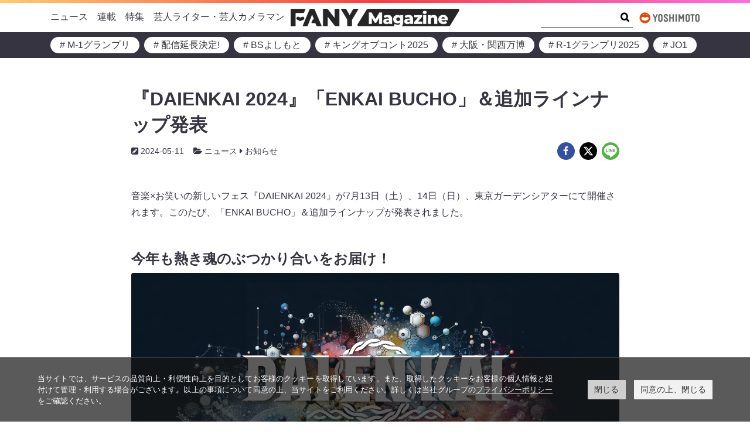

--- FILE ---
content_type: text/html; charset=UTF-8
request_url: https://magazine.fany.lol/166409/
body_size: 27412
content:
<!doctype html>
<html lang="ja">
	<head>
		<meta charset="UTF-8">
		<meta name="viewport" content="width=device-width, initial-scale=1, shrink-to-fit=no">
		<script data-cookieconsent="ignore">
			window.dataLayer = window.dataLayer || [];
			function gtag() {
				dataLayer.push(arguments);
			}
			gtag("consent", "default", {
				ad_storage: "denied",
				analytics_storage: "denied",
				wait_for_update: 500,
			});
			gtag("set", "ads_data_redaction", true);
		</script>
		<link rel="stylesheet" href="https://www.yoshimoto.co.jp/css/gdpr.css" media="all">
		<title>『DAIENKAI 2024』「ENKAI BUCHO」＆追加ラインナップ発表 | FANY Magazine</title>
<meta name='robots' content='max-image-preview:large' />
	<style>img:is([sizes="auto" i], [sizes^="auto," i]) { contain-intrinsic-size: 3000px 1500px }</style>
	<link rel='dns-prefetch' href='//www.googletagmanager.com' />
<link rel="alternate" type="application/rss+xml" title="FANY Magazine &raquo; フィード" href="https://magazine.fany.lol/feed/" />
<link rel="alternate" type="application/rss+xml" title="FANY Magazine &raquo; コメントフィード" href="https://magazine.fany.lol/comments/feed/" />
<script>
window._wpemojiSettings = {"baseUrl":"https:\/\/s.w.org\/images\/core\/emoji\/16.0.1\/72x72\/","ext":".png","svgUrl":"https:\/\/s.w.org\/images\/core\/emoji\/16.0.1\/svg\/","svgExt":".svg","source":{"concatemoji":"https:\/\/magazine.fany.lol\/wp-includes\/js\/wp-emoji-release.min.js?ver=5fac41ad5ace4e7084f0b3d2a5d992bf"}};
/*! This file is auto-generated */
!function(s,n){var o,i,e;function c(e){try{var t={supportTests:e,timestamp:(new Date).valueOf()};sessionStorage.setItem(o,JSON.stringify(t))}catch(e){}}function p(e,t,n){e.clearRect(0,0,e.canvas.width,e.canvas.height),e.fillText(t,0,0);var t=new Uint32Array(e.getImageData(0,0,e.canvas.width,e.canvas.height).data),a=(e.clearRect(0,0,e.canvas.width,e.canvas.height),e.fillText(n,0,0),new Uint32Array(e.getImageData(0,0,e.canvas.width,e.canvas.height).data));return t.every(function(e,t){return e===a[t]})}function u(e,t){e.clearRect(0,0,e.canvas.width,e.canvas.height),e.fillText(t,0,0);for(var n=e.getImageData(16,16,1,1),a=0;a<n.data.length;a++)if(0!==n.data[a])return!1;return!0}function f(e,t,n,a){switch(t){case"flag":return n(e,"\ud83c\udff3\ufe0f\u200d\u26a7\ufe0f","\ud83c\udff3\ufe0f\u200b\u26a7\ufe0f")?!1:!n(e,"\ud83c\udde8\ud83c\uddf6","\ud83c\udde8\u200b\ud83c\uddf6")&&!n(e,"\ud83c\udff4\udb40\udc67\udb40\udc62\udb40\udc65\udb40\udc6e\udb40\udc67\udb40\udc7f","\ud83c\udff4\u200b\udb40\udc67\u200b\udb40\udc62\u200b\udb40\udc65\u200b\udb40\udc6e\u200b\udb40\udc67\u200b\udb40\udc7f");case"emoji":return!a(e,"\ud83e\udedf")}return!1}function g(e,t,n,a){var r="undefined"!=typeof WorkerGlobalScope&&self instanceof WorkerGlobalScope?new OffscreenCanvas(300,150):s.createElement("canvas"),o=r.getContext("2d",{willReadFrequently:!0}),i=(o.textBaseline="top",o.font="600 32px Arial",{});return e.forEach(function(e){i[e]=t(o,e,n,a)}),i}function t(e){var t=s.createElement("script");t.src=e,t.defer=!0,s.head.appendChild(t)}"undefined"!=typeof Promise&&(o="wpEmojiSettingsSupports",i=["flag","emoji"],n.supports={everything:!0,everythingExceptFlag:!0},e=new Promise(function(e){s.addEventListener("DOMContentLoaded",e,{once:!0})}),new Promise(function(t){var n=function(){try{var e=JSON.parse(sessionStorage.getItem(o));if("object"==typeof e&&"number"==typeof e.timestamp&&(new Date).valueOf()<e.timestamp+604800&&"object"==typeof e.supportTests)return e.supportTests}catch(e){}return null}();if(!n){if("undefined"!=typeof Worker&&"undefined"!=typeof OffscreenCanvas&&"undefined"!=typeof URL&&URL.createObjectURL&&"undefined"!=typeof Blob)try{var e="postMessage("+g.toString()+"("+[JSON.stringify(i),f.toString(),p.toString(),u.toString()].join(",")+"));",a=new Blob([e],{type:"text/javascript"}),r=new Worker(URL.createObjectURL(a),{name:"wpTestEmojiSupports"});return void(r.onmessage=function(e){c(n=e.data),r.terminate(),t(n)})}catch(e){}c(n=g(i,f,p,u))}t(n)}).then(function(e){for(var t in e)n.supports[t]=e[t],n.supports.everything=n.supports.everything&&n.supports[t],"flag"!==t&&(n.supports.everythingExceptFlag=n.supports.everythingExceptFlag&&n.supports[t]);n.supports.everythingExceptFlag=n.supports.everythingExceptFlag&&!n.supports.flag,n.DOMReady=!1,n.readyCallback=function(){n.DOMReady=!0}}).then(function(){return e}).then(function(){var e;n.supports.everything||(n.readyCallback(),(e=n.source||{}).concatemoji?t(e.concatemoji):e.wpemoji&&e.twemoji&&(t(e.twemoji),t(e.wpemoji)))}))}((window,document),window._wpemojiSettings);
</script>
<style id='wp-emoji-styles-inline-css'>

	img.wp-smiley, img.emoji {
		display: inline !important;
		border: none !important;
		box-shadow: none !important;
		height: 1em !important;
		width: 1em !important;
		margin: 0 0.07em !important;
		vertical-align: -0.1em !important;
		background: none !important;
		padding: 0 !important;
	}
</style>
<style id='wp-block-library-inline-css'>
:root{--wp-admin-theme-color:#007cba;--wp-admin-theme-color--rgb:0,124,186;--wp-admin-theme-color-darker-10:#006ba1;--wp-admin-theme-color-darker-10--rgb:0,107,161;--wp-admin-theme-color-darker-20:#005a87;--wp-admin-theme-color-darker-20--rgb:0,90,135;--wp-admin-border-width-focus:2px;--wp-block-synced-color:#7a00df;--wp-block-synced-color--rgb:122,0,223;--wp-bound-block-color:var(--wp-block-synced-color)}@media (min-resolution:192dpi){:root{--wp-admin-border-width-focus:1.5px}}.wp-element-button{cursor:pointer}:root{--wp--preset--font-size--normal:16px;--wp--preset--font-size--huge:42px}:root .has-very-light-gray-background-color{background-color:#eee}:root .has-very-dark-gray-background-color{background-color:#313131}:root .has-very-light-gray-color{color:#eee}:root .has-very-dark-gray-color{color:#313131}:root .has-vivid-green-cyan-to-vivid-cyan-blue-gradient-background{background:linear-gradient(135deg,#00d084,#0693e3)}:root .has-purple-crush-gradient-background{background:linear-gradient(135deg,#34e2e4,#4721fb 50%,#ab1dfe)}:root .has-hazy-dawn-gradient-background{background:linear-gradient(135deg,#faaca8,#dad0ec)}:root .has-subdued-olive-gradient-background{background:linear-gradient(135deg,#fafae1,#67a671)}:root .has-atomic-cream-gradient-background{background:linear-gradient(135deg,#fdd79a,#004a59)}:root .has-nightshade-gradient-background{background:linear-gradient(135deg,#330968,#31cdcf)}:root .has-midnight-gradient-background{background:linear-gradient(135deg,#020381,#2874fc)}.has-regular-font-size{font-size:1em}.has-larger-font-size{font-size:2.625em}.has-normal-font-size{font-size:var(--wp--preset--font-size--normal)}.has-huge-font-size{font-size:var(--wp--preset--font-size--huge)}.has-text-align-center{text-align:center}.has-text-align-left{text-align:left}.has-text-align-right{text-align:right}#end-resizable-editor-section{display:none}.aligncenter{clear:both}.items-justified-left{justify-content:flex-start}.items-justified-center{justify-content:center}.items-justified-right{justify-content:flex-end}.items-justified-space-between{justify-content:space-between}.screen-reader-text{border:0;clip-path:inset(50%);height:1px;margin:-1px;overflow:hidden;padding:0;position:absolute;width:1px;word-wrap:normal!important}.screen-reader-text:focus{background-color:#ddd;clip-path:none;color:#444;display:block;font-size:1em;height:auto;left:5px;line-height:normal;padding:15px 23px 14px;text-decoration:none;top:5px;width:auto;z-index:100000}html :where(.has-border-color){border-style:solid}html :where([style*=border-top-color]){border-top-style:solid}html :where([style*=border-right-color]){border-right-style:solid}html :where([style*=border-bottom-color]){border-bottom-style:solid}html :where([style*=border-left-color]){border-left-style:solid}html :where([style*=border-width]){border-style:solid}html :where([style*=border-top-width]){border-top-style:solid}html :where([style*=border-right-width]){border-right-style:solid}html :where([style*=border-bottom-width]){border-bottom-style:solid}html :where([style*=border-left-width]){border-left-style:solid}html :where(img[class*=wp-image-]){height:auto;max-width:100%}:where(figure){margin:0 0 1em}html :where(.is-position-sticky){--wp-admin--admin-bar--position-offset:var(--wp-admin--admin-bar--height,0px)}@media screen and (max-width:600px){html :where(.is-position-sticky){--wp-admin--admin-bar--position-offset:0px}}
</style>
<link rel='stylesheet' id='theme-block-style-css' href='https://magazine.fany.lol/wp-content/themes/fany-magazine/blocks/blocks.style.min.css?ver=5fac41ad5ace4e7084f0b3d2a5d992bf' media='all' />
<link rel='stylesheet' id='theme-css' href='https://magazine.fany.lol/wp-content/themes/fany-magazine/style.min.css?ver=5fac41ad5ace4e7084f0b3d2a5d992bf' media='all' />
<script src="https://magazine.fany.lol/wp-includes/js/jquery/jquery.min.js?ver=3.7.1" id="jquery-core-js"></script>
<script src="https://magazine.fany.lol/wp-includes/js/jquery/jquery-migrate.min.js?ver=3.4.1" id="jquery-migrate-js"></script>
<link rel="https://api.w.org/" href="https://magazine.fany.lol/wp-json/" /><link rel="alternate" title="JSON" type="application/json" href="https://magazine.fany.lol/wp-json/wp/v2/posts/166409" /><link rel="EditURI" type="application/rsd+xml" title="RSD" href="https://magazine.fany.lol/xmlrpc.php?rsd" />
<link rel='shortlink' href='https://magazine.fany.lol/?p=166409' />
<link rel="alternate" title="oEmbed (JSON)" type="application/json+oembed" href="https://magazine.fany.lol/wp-json/oembed/1.0/embed?url=https%3A%2F%2Fmagazine.fany.lol%2F166409%2F" />
<link rel="alternate" title="oEmbed (XML)" type="text/xml+oembed" href="https://magazine.fany.lol/wp-json/oembed/1.0/embed?url=https%3A%2F%2Fmagazine.fany.lol%2F166409%2F&#038;format=xml" />
<meta name="generator" content="Site Kit by Google 1.166.0" /><!-- SEO meta tags powered by SmartCrawl https://wpmudev.com/project/smartcrawl-wordpress-seo/ -->
<link rel="canonical" href="https://magazine.fany.lol/166409/" />
<meta name="description" content="音楽×お笑いの新しいフェス『DAIENKAI 2024』が7月13日（土）、14日（日）、東京ガーデンシアターにて開催されます。このたび、「ENKAI BUCHO」＆追加ラインナップが発表されました。 今年も熱き魂のぶつかり合いをお届け！ 今回は新たに、ブランデー戦記、バイク川崎バイク、オダウエダ、フースーヤの追加ラインナップを公開、さらに令和ロマンは両日の出演が決定しました。 また、レイザーラモンが7月13日（土）の「ENKAI BUCHO」、バイク川崎バイクは13日（土）の出演に加え14日（日）の「ENKAI BUCHO」としても出演します。 音楽好きのあなた、お笑い好きのあなた、 ..." />
<script type="application/ld+json">{"@context":"https:\/\/schema.org","@graph":[{"@type":"WPHeader","url":"https:\/\/magazine.fany.lol\/166409\/","headline":"\u300eDAIENKAI 2024\u300f\u300cENKAI BUCHO\u300d\uff06\u8ffd\u52a0\u30e9\u30a4\u30f3\u30ca\u30c3\u30d7\u767a\u8868 | FANY Magazine","description":"\u97f3\u697d\u00d7\u304a\u7b11\u3044\u306e\u65b0\u3057\u3044\u30d5\u30a7\u30b9\u300eDAIENKAI 2024\u300f\u304c7\u670813\u65e5\uff08\u571f\uff09\u300114\u65e5\uff08\u65e5\uff09\u3001\u6771\u4eac\u30ac\u30fc\u30c7\u30f3\u30b7\u30a2\u30bf\u30fc\u306b\u3066\u958b\u50ac\u3055\u308c\u307e\u3059\u3002\u3053\u306e\u305f\u3073\u3001\u300cENKAI BUCHO\u300d\uff06\u8ffd\u52a0\u30e9\u30a4\u30f3\u30ca\u30c3\u30d7\u304c\u767a\u8868\u3055\u308c\u307e\u3057\u305f\u3002 \u4eca\u5e74\u3082\u71b1\u304d\u9b42\u306e\u3076\u3064\u304b\u308a\u5408\u3044\u3092\u304a\u5c4a\u3051\uff01 \u4eca\u56de\u306f\u65b0\u305f\u306b\u3001\u30d6\u30e9\u30f3\u30c7\u30fc\u6226\u8a18\u3001\u30d0\u30a4\u30af\u5ddd\u5d0e\u30d0\u30a4\u30af\u3001\u30aa\u30c0\u30a6\u30a8\u30c0\u3001\u30d5\u30fc\u30b9\u30fc\u30e4\u306e\u8ffd\u52a0\u30e9\u30a4\u30f3\u30ca\u30c3\u30d7\u3092\u516c\u958b\u3001\u3055\u3089\u306b\u4ee4\u548c\u30ed\u30de\u30f3\u306f\u4e21\u65e5\u306e\u51fa\u6f14\u304c\u6c7a\u5b9a\u3057\u307e\u3057\u305f\u3002 \u307e\u305f\u3001\u30ec\u30a4\u30b6\u30fc\u30e9\u30e2\u30f3\u304c7\u670813\u65e5\uff08\u571f\uff09\u306e\u300cENKAI BUCHO\u300d\u3001\u30d0\u30a4\u30af\u5ddd\u5d0e\u30d0\u30a4\u30af\u306f13\u65e5\uff08\u571f\uff09\u306e\u51fa\u6f14\u306b\u52a0\u304814\u65e5\uff08\u65e5\uff09\u306e\u300cENKAI BUCHO\u300d\u3068\u3057\u3066\u3082\u51fa\u6f14\u3057\u307e\u3059\u3002 \u97f3\u697d\u597d\u304d\u306e\u3042\u306a\u305f\u3001\u304a\u7b11\u3044\u597d\u304d\u306e\u3042\u306a\u305f\u3001 ..."},{"@type":"WPFooter","url":"https:\/\/magazine.fany.lol\/166409\/","headline":"\u300eDAIENKAI 2024\u300f\u300cENKAI BUCHO\u300d\uff06\u8ffd\u52a0\u30e9\u30a4\u30f3\u30ca\u30c3\u30d7\u767a\u8868 | FANY Magazine","description":"\u97f3\u697d\u00d7\u304a\u7b11\u3044\u306e\u65b0\u3057\u3044\u30d5\u30a7\u30b9\u300eDAIENKAI 2024\u300f\u304c7\u670813\u65e5\uff08\u571f\uff09\u300114\u65e5\uff08\u65e5\uff09\u3001\u6771\u4eac\u30ac\u30fc\u30c7\u30f3\u30b7\u30a2\u30bf\u30fc\u306b\u3066\u958b\u50ac\u3055\u308c\u307e\u3059\u3002\u3053\u306e\u305f\u3073\u3001\u300cENKAI BUCHO\u300d\uff06\u8ffd\u52a0\u30e9\u30a4\u30f3\u30ca\u30c3\u30d7\u304c\u767a\u8868\u3055\u308c\u307e\u3057\u305f\u3002 \u4eca\u5e74\u3082\u71b1\u304d\u9b42\u306e\u3076\u3064\u304b\u308a\u5408\u3044\u3092\u304a\u5c4a\u3051\uff01 \u4eca\u56de\u306f\u65b0\u305f\u306b\u3001\u30d6\u30e9\u30f3\u30c7\u30fc\u6226\u8a18\u3001\u30d0\u30a4\u30af\u5ddd\u5d0e\u30d0\u30a4\u30af\u3001\u30aa\u30c0\u30a6\u30a8\u30c0\u3001\u30d5\u30fc\u30b9\u30fc\u30e4\u306e\u8ffd\u52a0\u30e9\u30a4\u30f3\u30ca\u30c3\u30d7\u3092\u516c\u958b\u3001\u3055\u3089\u306b\u4ee4\u548c\u30ed\u30de\u30f3\u306f\u4e21\u65e5\u306e\u51fa\u6f14\u304c\u6c7a\u5b9a\u3057\u307e\u3057\u305f\u3002 \u307e\u305f\u3001\u30ec\u30a4\u30b6\u30fc\u30e9\u30e2\u30f3\u304c7\u670813\u65e5\uff08\u571f\uff09\u306e\u300cENKAI BUCHO\u300d\u3001\u30d0\u30a4\u30af\u5ddd\u5d0e\u30d0\u30a4\u30af\u306f13\u65e5\uff08\u571f\uff09\u306e\u51fa\u6f14\u306b\u52a0\u304814\u65e5\uff08\u65e5\uff09\u306e\u300cENKAI BUCHO\u300d\u3068\u3057\u3066\u3082\u51fa\u6f14\u3057\u307e\u3059\u3002 \u97f3\u697d\u597d\u304d\u306e\u3042\u306a\u305f\u3001\u304a\u7b11\u3044\u597d\u304d\u306e\u3042\u306a\u305f\u3001 ...","copyrightYear":"2026"},{"@type":"Organization","@id":"https:\/\/magazine.fany.lol\/company\/#schema-publishing-organization","url":"https:\/\/magazine.fany.lol\/company\/","name":"\u5409\u672c\u8208\u696d\u682a\u5f0f\u4f1a\u793e","logo":{"@type":"ImageObject","@id":"https:\/\/magazine.fany.lol\/#schema-organization-logo","url":"https:\/\/magazine.fany.lol\/wp-content\/uploads\/2021\/09\/yoshimoto-logo.jpg","height":60,"width":60}},{"@type":"WebSite","@id":"https:\/\/magazine.fany.lol\/#schema-website","url":"https:\/\/magazine.fany.lol","name":"Fany Magazine","encoding":"UTF-8","potentialAction":{"@type":"SearchAction","target":"https:\/\/magazine.fany.lol\/search\/{search_term_string}\/","query-input":"required name=search_term_string"},"image":{"@type":"ImageObject","@id":"https:\/\/magazine.fany.lol\/#schema-site-logo","url":"https:\/\/magazine.fany.lol\/wp-content\/uploads\/2021\/09\/fany-magazine-logo.png","height":249,"width":2406,"caption":"\u51fa\u5178: FANY \u30de\u30ac\u30b8\u30f3"}},{"@type":"Person","@id":"https:\/\/magazine.fany.lol\/author\/n-matsuoka\/#schema-author","name":"\u76f4\u7f8e \u677e\u5ca1","image":{"@type":"ImageObject","@id":"https:\/\/magazine.fany.lol\/author\/n-matsuoka\/#schema-author-gravatar","url":"https:\/\/secure.gravatar.com\/avatar\/209065d7543bfd616eec4664681dc56c6667bc50e6660ae000cb0bc2fb31820e?s=96&d=mm&r=g","height":100,"width":100,"caption":"\u76f4\u7f8e \u677e\u5ca1"}},{"@type":"WebPage","@id":"https:\/\/magazine.fany.lol\/166409\/#schema-webpage","isPartOf":{"@id":"https:\/\/magazine.fany.lol\/#schema-website"},"publisher":{"@id":"https:\/\/magazine.fany.lol\/company\/#schema-publishing-organization"},"url":"https:\/\/magazine.fany.lol\/166409\/","hasPart":[{"@type":"SiteNavigationElement","@id":"https:\/\/magazine.fany.lol\/166409\/#schema-nav-element-45","name":"","url":"https:\/\/magazine.fany.lol\/news\/"},{"@type":"SiteNavigationElement","@id":"https:\/\/magazine.fany.lol\/166409\/#schema-nav-element-371","name":"","url":"https:\/\/magazine.fany.lol\/category\/news\/%e3%81%8a%e7%9f%a5%e3%82%89%e3%81%9b\/"},{"@type":"SiteNavigationElement","@id":"https:\/\/magazine.fany.lol\/166409\/#schema-nav-element-540","name":"","url":"https:\/\/magazine.fany.lol\/category\/news\/%e3%82%a4%e3%83%b3%e3%82%bf%e3%83%93%e3%83%a5%e3%83%bc\/"},{"@type":"SiteNavigationElement","@id":"https:\/\/magazine.fany.lol\/166409\/#schema-nav-element-561","name":"","url":"https:\/\/magazine.fany.lol\/category\/news\/houkoku\/"},{"@type":"SiteNavigationElement","@id":"https:\/\/magazine.fany.lol\/166409\/#schema-nav-element-48","name":"","url":"https:\/\/magazine.fany.lol\/series\/"},{"@type":"SiteNavigationElement","@id":"https:\/\/magazine.fany.lol\/166409\/#schema-nav-element-46","name":"","url":"https:\/\/magazine.fany.lol\/special\/"},{"@type":"SiteNavigationElement","@id":"https:\/\/magazine.fany.lol\/166409\/#schema-nav-element-47","name":"","url":"https:\/\/magazine.fany.lol\/writers\/"}]},{"@type":"NewsArticle","headline":"\u300eDAIENKAI 2024\u300f\u300cENKAI BUCHO\u300d\uff06\u8ffd\u52a0\u30e9\u30a4\u30f3\u30ca\u30c3\u30d7\u767a\u8868 | FANY Magazine","name":"\u300eDAIENKAI 2024\u300f\u300cENKAI BUCHO\u300d\uff06\u8ffd\u52a0\u30e9\u30a4\u30f3\u30ca\u30c3\u30d7\u767a\u8868","description":"\u97f3\u697d\u00d7\u304a\u7b11\u3044\u306e\u65b0\u3057\u3044\u30d5\u30a7\u30b9\u300eDAIENKAI 2024\u300f\u304c7\u670813\u65e5\uff08\u571f\uff09\u300114\u65e5\uff08\u65e5\uff09\u3001\u6771\u4eac\u30ac\u30fc\u30c7\u30f3\u30b7\u30a2\u30bf\u30fc\u306b\u3066\u958b\u50ac\u3055\u308c\u307e\u3059\u3002\u3053\u306e\u305f\u3073\u3001\u300cENKAI BUCHO\u300d\uff06\u8ffd\u52a0\u30e9\u30a4\u30f3\u30ca\u30c3\u30d7\u304c\u767a\u8868\u3055\u308c\u307e\u3057\u305f\u3002 \u4eca\u5e74\u3082\u71b1\u304d\u9b42\u306e\u3076\u3064\u304b\u308a\u5408\u3044\u3092\u304a\u5c4a\u3051\uff01 \u4eca\u56de\u306f\u65b0\u305f\u306b\u3001\u30d6\u30e9\u30f3\u30c7\u30fc\u6226\u8a18\u3001\u30d0\u30a4\u30af\u5ddd\u5d0e\u30d0\u30a4\u30af\u3001\u30aa\u30c0\u30a6\u30a8\u30c0\u3001\u30d5\u30fc\u30b9\u30fc\u30e4\u306e\u8ffd\u52a0\u30e9\u30a4\u30f3\u30ca\u30c3\u30d7\u3092\u516c\u958b\u3001\u3055\u3089\u306b\u4ee4\u548c\u30ed\u30de\u30f3\u306f\u4e21\u65e5\u306e\u51fa\u6f14\u304c\u6c7a\u5b9a\u3057\u307e\u3057\u305f\u3002 \u307e\u305f\u3001\u30ec\u30a4\u30b6\u30fc\u30e9\u30e2\u30f3\u304c7\u670813\u65e5\uff08\u571f\uff09\u306e\u300cENKAI BUCHO\u300d\u3001\u30d0\u30a4\u30af\u5ddd\u5d0e\u30d0\u30a4\u30af\u306f13\u65e5\uff08\u571f\uff09\u306e\u51fa\u6f14\u306b\u52a0\u304814\u65e5\uff08\u65e5\uff09\u306e\u300cENKAI BUCHO\u300d\u3068\u3057\u3066\u3082\u51fa\u6f14\u3057\u307e\u3059\u3002 \u97f3\u697d\u597d\u304d\u306e\u3042\u306a\u305f\u3001\u304a\u7b11\u3044\u597d\u304d\u306e\u3042\u306a\u305f\u3001 ...","url":"https:\/\/magazine.fany.lol\/166409\/","thumbnailUrl":"https:\/\/magazine.fany.lol\/wp-content\/uploads\/2024\/05\/DAIENKAI.png","dateModified":"2024-05-10 18:23:38","datePublished":"2024-05-11 10:00:00","publisher":{"@type":"Organization","logo":{"@type":"ImageObject","@id":"https:\/\/magazine.fany.lol\/#schema-organization-logo","url":"https:\/\/magazine.fany.lol\/wp-content\/uploads\/2021\/09\/yoshimoto-logo.jpg","height":"295","width":"988","caption":"\u51fa\u5178: FANY \u30de\u30ac\u30b8\u30f3"},"name":"\u5409\u672c\u8208\u696d\u682a\u5f0f\u4f1a\u793e","url":"https:\/\/magazine.fany.lol"},"image":[{"@type":"ImageObject","@id":"https:\/\/magazine.fany.lol\/166409\/#schema-article-image","url":"https:\/\/magazine.fany.lol\/wp-content\/uploads\/2024\/05\/DAIENKAI.png","height":"600","width":"800","caption":"\u51fa\u5178: FANY \u30de\u30ac\u30b8\u30f3"}],"articleBody":"\u97f3\u697d\u00d7\u304a\u7b11\u3044\u306e\u65b0\u3057\u3044\u30d5\u30a7\u30b9\u300eDAIENKAI 2024\u300f\u304c7\u670813\u65e5\uff08\u571f\uff09\u300114\u65e5\uff08\u65e5\uff09\u3001\u6771\u4eac\u30ac\u30fc\u30c7\u30f3\u30b7\u30a2\u30bf\u30fc\u306b\u3066\u958b\u50ac\u3055\u308c\u307e\u3059\u3002\u3053\u306e\u305f\u3073\u3001\u300cENKAI BUCHO\u300d\uff06\u8ffd\u52a0\u30e9\u30a4\u30f3\u30ca\u30c3\u30d7\u304c\u767a\u8868\u3055\u308c\u307e\u3057\u305f\u3002 \u4eca\u5e74\u3082\u71b1\u304d\u9b42\u306e\u3076\u3064\u304b\u308a\u5408\u3044\u3092\u304a\u5c4a\u3051\uff01 \u4eca\u56de\u306f\u65b0\u305f\u306b\u3001\u30d6\u30e9\u30f3\u30c7\u30fc\u6226\u8a18\u3001\u30d0\u30a4\u30af\u5ddd\u5d0e\u30d0\u30a4\u30af\u3001\u30aa\u30c0\u30a6\u30a8\u30c0\u3001\u30d5\u30fc\u30b9\u30fc\u30e4\u306e\u8ffd\u52a0\u30e9\u30a4\u30f3\u30ca\u30c3\u30d7\u3092\u516c\u958b\u3001\u3055\u3089\u306b\u4ee4\u548c\u30ed\u30de\u30f3\u306f\u4e21\u65e5\u306e\u51fa\u6f14\u304c\u6c7a\u5b9a\u3057\u307e\u3057\u305f\u3002 \u307e\u305f\u3001\u30ec\u30a4\u30b6\u30fc\u30e9\u30e2\u30f3\u304c7\u670813\u65e5\uff08\u571f\uff09\u306e\u300cENKAI BUCHO\u300d\u3001\u30d0\u30a4\u30af\u5ddd\u5d0e\u30d0\u30a4\u30af\u306f13\u65e5\uff08\u571f\uff09\u306e\u51fa\u6f14\u306b\u52a0\u304814\u65e5\uff08\u65e5\uff09\u306e\u300cENKAI BUCHO\u300d\u3068\u3057\u3066\u3082\u51fa\u6f14\u3057\u307e\u3059\u3002 \u97f3\u697d\u597d\u304d\u306e\u3042\u306a\u305f\u3001\u304a\u7b11\u3044\u597d\u304d\u306e\u3042\u306a\u305f\u3001\u3068\u306b\u304b\u304f\u76db\u308a\u4e0a\u304c\u308a\u305f\u3044\u3042\u306a\u305f\u3078\uff01\u3000\u4eca\u5e74\u3082\u71b1\u304d\u9b42\u306e\u3076\u3064\u304b\u308a\u5408\u3044\u3092\u304a\u5c4a\u3051\u3044\u305f\u3057\u307e\u3059\uff01\u3000\u305c\u3072\u3054\u671f\u5f85\u304f\u3060\u3055\u3044\u3002 \u300cENKAI BUCHO\u300d\uff06\u8ffd\u52a0\u30e9\u30a4\u30f3\u30ca\u30c3\u30d7 \u25a07\u670813\u65e5\uff08\u571f\uff09\uff1c\u30a2\u30fc\u30c6\u30a3\u30b9\u30c8\uff1e\u30ad\u30e5\u30a6\u30bd\u30cd\u30b3\u30ab\u30df\u3001\u30af\u30ea\u30fc\u30d7\u30cf\u30a4\u30d7\u3001\u56db\u661f\u7403\u3001Novelbright\u3001\u30d6\u30e9\u30f3\u30c7\u30fc\u6226\u8a18\uff08NEW!\uff09\uff1c\u82b8\u4eba\uff1e\u304a\u3044\u3067\u3084\u3059\u5c0f\u7530\u3001\u3053\u304c\u3051\u3093\u3001\u9280\u30b7\u30e3\u30ea\u3001\u30b5\u30eb\u30b4\u30ea\u30e9\u3001\u30d0\u30a4\u30af\u5ddd\u5d0e\u30d0\u30a4\u30af\uff08NEW!\uff09 \u3001\u91d1\u5c5e\u30d0\u30c3\u30c8\u3001\u30cb\u30e5\u30fc\u30e8\u30fc\u30af\u3001\u7537\u6027\u30d6\u30e9\u30f3\u30b3\u3001\u30cb\u30c3\u30dd\u30f3\u306e\u793e\u9577\u3001\u30de\u30e6\u30ea\u30ab\u3001\u30b3\u30c3\u30c8\u30f3\u3001\u3055\u3084\u9999\u3001\u3086\u308a\u3084\u3093\u30ec\u30c8\u30ea\u30a3\u30d0\u30a1\u3001\u30e8\u30cd\u30c02000\u3001\u4ee4\u548c\u30ed\u30de\u30f3\u3001\u5409\u672c\u65b0\u559c\u5287\u30fb\u5ea7\u9577\u3059\u3063\u3061\u30fc \u2026and moreKAMPAI ACT\uff1a ZiDol\u3001\u65e5\u8c37\u30d2\u30ed\u30ce\u30eaENKAI BUCHO\uff1a\u30ec\u30a4\u30b6\u30fc\u30e9\u30e2\u30f3\uff08NEW!\uff09 \u25a07\u670814\u65e5\uff08\u65e5\uff09\uff1c\u30a2\u30fc\u30c6\u30a3\u30b9\u30c8\uff1e\u795e\u8056\u304b\u307e\u3063\u3066\u3061\u3083\u3093\u3001PEDRO\u3001THE BAWDIES\u3001\u30e4\u30d0\u30a4T\u30b7\u30e3\u30c4\u5c4b\u3055\u3093\u3001\u30e4\u30f3\u30b0\u30b9\u30ad\u30cb\u30fc\uff1c\u82b8\u4eba\uff1e\u91ce\u6027\u7206\u5f3e\u30fb\u304f\u3063\u304d\u30fc\uff01\u3001\u56f2\u7881\u5c06\u68cb\u3001\u30ac\u30af\u30c6\u30f3\u30bd\u30af\u3001\u30df\u30eb\u30af\u30dc\u30fc\u30a4\u3001\u30a2\u30a4\u30f3\u30b7\u30e5\u30bf\u30a4\u30f3\u3001\u306a\u306a\u307e\u304c\u308a\u3001\u30de\u30c2\u30ab\u30eb\u30e9\u30d6\u30ea\u30fc\u3001\u898b\u53d6\u308a\u56f3\u3001\u76f8\u5e2d\u30b9\u30bf\u30fc\u30c8\u3001\u30ed\u30f3\u30b0\u30b3\u30fc\u30c8\u30c0\u30c7\u30a3\u3001\u86d9\u4ead\u3001\u7a7a\u6c17\u968e\u6bb5\u3001\u30df\u30ad\u3001\u30b1\u30d3\u30f3\u30b9\u3001EXIT\u3001\u30aa\u30c0\u30a6\u30a8\u30c0 \uff08NEW!\uff09\u3001\u30ab\u30d9\u30dd\u30b9\u30bf\u30fc\u3001\u30d5\u30fc\u30b9\u30fc\u30e4\uff08NEW!\uff09\u3001\u30ca\u30a4\u30c1\u30f3\u30b2\u30fc\u30eb\u30c0\u30f3\u30b9\u3001\u4ee4\u548c\u30ed\u30de\u30f3\uff08NEW!\uff09 \u2026and moreKAMPAI ACT\uff1a\u30b8\u30e5\u30fc\u30b9\u3054\u304f\u3054\u304f\u5036\u697d\u90e8ENKAI BUCHO\uff1a\u30d0\u30a4\u30af\u5ddd\u5d0e\u30d0\u30a4\u30af\uff08NEW!\uff09 \u516c\u6f14\u6982\u8981 DAIENKAI 2024\u65e5\u6642\uff1a2024\u5e747\u670813\u65e5\uff08\u571f\uff09\u958b\u583410:00 \u958b\u6f1411:00 \u7d42\u6f14\u4e88\u5b9a21:002024\u5e747\u670814\u65e5\uff08\u65e5\uff09\u958b\u583410:00 \u958b\u6f1411:00 \u7d42\u6f14\u4e88\u5b9a21:00\u4f1a\u5834\uff1a\u6771\u4eac\u30ac\u30fc\u30c7\u30f3\u30b7\u30a2\u30bf\u30fc\uff08\u6771\u4eac\u90fd\u6c5f\u6771\u533a\u6709\u660e2\u4e01\u76ee1-6\uff09\u4e3b\u50ac\uff1a\u5409\u672c\u8208\u696d\u682a\u5f0f\u4f1a\u793e\u4f01\u753b\u30fb\u5236\u4f5c\uff1a\u3088\u3057\u3082\u3068\u30d6\u30ed\u30fc\u30c9\u30a8\u30f3\u30bf\u30c6\u30a4\u30f3\u30e1\u30f3\u30c8\/\u5409\u672c\u8208\u696d\u682a\u5f0f\u4f1a\u793e \u3010LINEUP\u3011\u25a07\u670813\u65e5\uff08\u571f\uff09\u30fb\u30a2\u30fc\u30c6\u30a3\u30b9\u30c8\uff0850\u97f3\u9806\uff09\u30ad\u30e5\u30a6\u30bd\u30cd\u30b3\u30ab\u30df\u3001\u30af\u30ea\u30fc\u30d7\u30cf\u30a4\u30d7\u3001\u56db\u661f\u7403\u3001Novelbright\u3001\u30d6\u30e9\u30f3\u30c7\u30fc\u6226\u8a18\uff08NEW!\uff09\u30fbKAMPAI ACTZiDol\u3001\u65e5\u8c37\u30d2\u30ed\u30ce\u30ea\u30fb\u82b8\u4eba\u30ec\u30a4\u30b6\u30fc\u30e9\u30e2\u30f3\u3001\u304a\u3044\u3067\u3084\u3059\u5c0f\u7530\u3001\u3053\u304c\u3051\u3093\u3001\u9280\u30b7\u30e3\u30ea\u3001\u30b5\u30eb\u30b4\u30ea\u30e9\u3001\u30d0\u30a4\u30af\u5ddd\u5d0e\u30d0\u30a4\u30af\uff08NEW!\uff09\u3001\u91d1\u5c5e\u30d0\u30c3\u30c8\u3001\u30cb\u30e5\u30fc\u30e8\u30fc\u30af\u3001\u7537\u6027\u30d6\u30e9\u30f3\u30b3\u3001\u30cb\u30c3\u30dd\u30f3\u306e\u793e\u9577\u3001\u30de\u30e6\u30ea\u30ab\u3001\u30b3\u30c3\u30c8\u30f3\u3001\u3055\u3084\u9999\u3001\u3086\u308a\u3084\u3093\u30ec\u30c8\u30ea\u30a3\u30d0\u30a1\u3001\u30e8\u30cd\u30c02000\u3001\u4ee4\u548c\u30ed\u30de\u30f3\u3001\u5409\u672c\u65b0\u559c\u5287\u30fb\u5ea7\u9577\u3059\u3063\u3061\u30fc \u2026and more\u30fbENKAI BUCHO \u30ec\u30a4\u30b6\u30fc\u30e9\u30e2\u30f3\uff08NEW!\uff09 \u25a07\u670814\u65e5\uff08\u65e5\uff09\u30fb\u30a2\u30fc\u30c6\u30a3\u30b9\u30c8\uff0850\u97f3\u9806\uff09\u795e\u8056\u304b\u307e\u3063\u3066\u3061\u3083\u3093\u3001PEDRO\u3001THE BAWDIES\u3001\u30e4\u30d0\u30a4T\u30b7\u30e3\u30c4\u5c4b\u3055\u3093\u3001\u30e4\u30f3\u30b0\u30b9\u30ad\u30cb\u30fc\u30fbKAMPAI ACT\u30b8\u30e5\u30fc\u30b9\u3054\u304f\u3054\u304f\u5036\u697d\u90e8\u30fb\u82b8\u4eba\u91ce\u6027\u7206\u5f3e\u30fb\u304f\u3063\u304d\u30fc\uff01\u3001\u56f2\u7881\u5c06\u68cb\u3001\u30ac\u30af\u30c6\u30f3\u30bd\u30af\u3001\u30df\u30eb\u30af\u30dc\u30fc\u30a4\u3001\u30a2\u30a4\u30f3\u30b7\u30e5\u30bf\u30a4\u30f3\u3001\u306a\u306a\u307e\u304c\u308a\u3001\u30de\u30c2\u30ab\u30eb\u30e9\u30d6\u30ea\u30fc\u3001\u898b\u53d6\u308a\u56f3\u3001\u76f8\u5e2d\u30b9\u30bf\u30fc\u30c8\u3001\u30ed\u30f3\u30b0\u30b3\u30fc\u30c8\u30c0\u30c7\u30a3\u3001\u86d9\u4ead\u3001\u7a7a\u6c17\u968e\u6bb5\u3001\u30df\u30ad\u3001\u30b1\u30d3\u30f3\u30b9\u3001EXIT\u3001\u30aa\u30c0\u30a6\u30a8\u30c0\uff08NEW!\uff09\u3001\u30ab\u30d9\u30dd\u30b9\u30bf\u30fc\u3001\u30d5\u30fc\u30b9\u30fc\u30e4\uff08NEW!\uff09\u3001\u30ca\u30a4\u30c1\u30f3\u30b2\u30fc\u30eb\u30c0\u30f3\u30b9\u3001\u4ee4\u548c\u30ed\u30de\u30f3\uff08NEW!\uff09 \u2026and more\u30fbENKAI BUCHO\u30d0\u30a4\u30af\u5ddd\u5d0e\u30d0\u30a4\u30af\uff08NEW!\uff09 \u3010\u30c1\u30b1\u30c3\u30c8\u5e2d\u7a2e\u30fb\u6599\u91d1\u3011\u30fb\u4e00\u65e5\u5238 9,800\u5186\uff08\u7a0e\u8fbc\uff09\u203b\u304a\u5e2d\u306f\u5168\u3066\u6307\u5b9a\u5e2d\u3067\u3059\u3002\u203b\u5ea7\u5e2d\u4f4d\u7f6e\u306f\u4e00\u65e5\u5238\u3088\u308a\u4e8c\u65e5\u3076\u3063\u901a\u3057\u5238\u304c\u512a\u5148\u3055\u308c\u307e\u3059\u3002 \u25cf\u30c1\u30b1\u30c3\u30c8\u4e00\u822c\u767a\u58f2\uff08\u4e00\u65e5\u5238\uff09\u767a\u58f2\u65e5\uff1a5\u670811\u65e5\uff08\u571f\uff0910:00\u30c1\u30b1\u30c3\u30c8\u8ca9\u58f2\uff1aFANY\u30c1\u30b1\u30c3\u30c8\u3001\u30c1\u30b1\u30c3\u30c8\u3074\u3042\u3001\u30ed\u30fc\u30bd\u30f3\u30c1\u30b1\u30c3\u30c8\u3001\u30a4\u30fc\u30d7\u30e9\u30b9 [hidefeed] FANY\u30c1\u30b1\u30c3\u30c8\u306f\u3053\u3061\u3089 [\/hidefeed] \u3010\u6ce8\u610f\u4e8b\u9805\u3011\u203b\u30c1\u30b1\u30c3\u30c8\u306e\u767a\u5238\u958b\u59cb\u306f5\u670811\u65e5\uff08\u571f\uff0910:00\u304b\u3089\u3068\u306a\u308a\u307e\u3059\u3002\u304a\u5e2d\u306b\u3064\u3044\u3066\u306f\u30c1\u30b1\u30c3\u30c8\u5238\u9762\u306b\u3066\u3054\u78ba\u8a8d\u304f\u3060\u3055\u3044\u3002\u516c\u6f14\u5f53\u65e5\u306f\u5fc5\u305a\u30c1\u30b1\u30c3\u30c8\u3092\u767a\u5238\u3001\u3054\u6301\u53c2\u306e\u4e0a\u3001\u3054\u6765\u5834\u304f\u3060\u3055\u3044\u3002\u203b\u5f53\u516c\u6f14\u306e\u5148\u884c\u8ca9\u58f2\u3067\u306e\u304a\u5e2d\u306f\u3001\u5168\u3066\u30e9\u30f3\u30c0\u30e0\u3068\u306a\u308a\u3001\u62bd\u9078\u3067\u5ea7\u5e2d\u3092\u6c7a\u5b9a\u3044\u305f\u3057\u307e\u3059\u3002\u53d7\u4ed8\u9806\u306b\u826f\u5e2d\u3092\u4fdd\u8a3c\u3059\u308b\u3082\u306e\u3067\u306f\u3054\u3056\u3044\u307e\u305b\u3093\u306e\u3067\u4e88\u3081\u3054\u4e86\u627f\u304f\u3060\u3055\u3044\u3002\u203b\u672a\u5c31\u5b66\u5150\u5165\u5834\u4e0d\u53ef\u3001\u819d\u4e0a\u306e\u89b3\u89a7\u4e0d\u53ef\u3001\u304a1\u4eba\u69d81\u679a\u30c1\u30b1\u30c3\u30c8\u304c\u5fc5\u8981\u3068\u306a\u308a\u307e\u3059\u3002\u203b\u30d3\u30c7\u30aa\u30fb\u30ab\u30e1\u30e9\u3001\u307e\u305f\u306f\u643a\u5e2f\u96fb\u8a71\u7b49\u3067\u306e\u9332\u97f3\u30fb\u9332\u753b\u30fb\u64ae\u5f71\u30fb\u914d\u4fe1\u7981\u6b62\u3002\u203b\u51fa\u6f14\u8005\u306f\u5909\u66f4\u306b\u306a\u308b\u5834\u5408\u304c\u3042\u308a\u307e\u3059\u306e\u3067\u4e88\u3081\u3054\u4e86\u627f\u304f\u3060\u3055\u3044\u3002\u5c1a\u3001\u5909\u66f4\u306b\u3068\u3082\u306a\u3046\u6255\u623b\u3057\u306f\u884c\u3044\u307e\u305b\u3093\u3002\u203b\u8eca\u6905\u5b50\u5e2d\u3092\u3054\u5229\u7528\u306e\u65b9\u306f\u3001\u30c1\u30b1\u30c3\u30c8\u3054\u8cfc\u5165\u524d\u306bFANY\u30c1\u30b1\u30c3\u30c8\u554f\u5408\u305b\u30c0\u30a4\u30e4\u30eb [TEL] 0570(550)100\uff0810:00\uff5e19:00\/\u5e74\u4e2d\u7121\u4f11\uff09\u307e\u3067\u304a\u554f\u5408\u305b\u304f\u3060\u3055\u3044\u3002\u203b\u30a4\u30d9\u30f3\u30c8\u7d42\u4e86\u5f8c\u3001\u653e\u9001\u30fb\u914d\u4fe1\u306e\u53ef\u80fd\u6027\u304c\u3054\u3056\u3044\u307e\u3059\u3002"}]}</script>
<meta property="og:type" content="article" />
<meta property="og:url" content="https://magazine.fany.lol/166409/" />
<meta property="og:title" content="『DAIENKAI 2024』「ENKAI BUCHO」＆追加ラインナップ発表 | FANY Magazine" />
<meta property="og:description" content="音楽×お笑いの新しいフェス『DAIENKAI 2024』が7月13日（土）、14日（日）、東京ガーデンシアターにて開催されます。このたび、「ENKAI BUCHO」＆追加ラインナップが発表されました。 今年も熱き魂のぶつかり合いをお届け！ 今回は新たに、ブランデー戦記、バイク川崎バイク、オダウエダ、フースーヤの追加ラインナップを公開、さらに令和ロマンは両日の出演が決定しました。 また、レイザーラモンが7月13日（土）の「ENKAI BUCHO」、バイク川崎バイクは13日（土）の出演に加え14日（日）の「ENKAI BUCHO」としても出演します。 音楽好きのあなた、お笑い好きのあなた、 ..." />
<meta property="og:image" content="https://magazine.fany.lol/wp-content/uploads/2024/05/DAIENKAI.png" />
<meta property="og:image:width" content="800" />
<meta property="og:image:height" content="600" />
<meta property="article:published_time" content="2024-05-11T10:00:00" />
<meta property="article:author" content="松岡直美" />
<meta name="twitter:card" content="summary_large_image" />
<meta name="twitter:site" content="fany_magazine" />
<meta name="twitter:title" content="『DAIENKAI 2024』「ENKAI BUCHO」＆追加ラインナップ発表 | FANY Magazine" />
<meta name="twitter:description" content="音楽×お笑いの新しいフェス『DAIENKAI 2024』が7月13日（土）、14日（日）、東京ガーデンシアターにて開催されます。このたび、「ENKAI BUCHO」＆追加ラインナップが発表されました。 今年も熱き魂のぶつかり合いをお届け！ 今回は新たに、ブランデー戦記、バイク川崎バイク、オダウエダ、フースーヤの追加ラインナップを公開、さらに令和ロマンは両日の出演が決定しました。 また、レイザーラモンが7月13日（土）の「ENKAI BUCHO」、バイク川崎バイクは13日（土）の出演に加え14日（日）の「ENKAI BUCHO」としても出演します。 音楽好きのあなた、お笑い好きのあなた、 ..." />
<meta name="twitter:image" content="https://magazine.fany.lol/wp-content/uploads/2024/05/DAIENKAI.png" />
<!-- /SEO -->
		<script>
			document.documentElement.className = document.documentElement.className.replace( 'no-js', 'js' );
		</script>
				<style>
			.no-js img.lazyload { display: none; }
			figure.wp-block-image img.lazyloading { min-width: 150px; }
							.lazyload, .lazyloading { opacity: 0; }
				.lazyloaded {
					opacity: 1;
					transition: opacity 400ms;
					transition-delay: 0ms;
				}
					</style>
				<link rel="preload" href="https://magazine.fany.lol/wp-content/themes/fany-magazine/public/library/icomoon/fonts/icomoon.woff" as="font" type="font/woff" crossorigin>
		
<!-- Google タグ マネージャー スニペット (Site Kit が追加) -->
<script>
			( function( w, d, s, l, i ) {
				w[l] = w[l] || [];
				w[l].push( {'gtm.start': new Date().getTime(), event: 'gtm.js'} );
				var f = d.getElementsByTagName( s )[0],
					j = d.createElement( s ), dl = l != 'dataLayer' ? '&l=' + l : '';
				j.async = true;
				j.src = 'https://www.googletagmanager.com/gtm.js?id=' + i + dl;
				f.parentNode.insertBefore( j, f );
			} )( window, document, 'script', 'dataLayer', 'GTM-MQVKXBQ' );
			
</script>

<!-- (ここまで) Google タグ マネージャー スニペット (Site Kit が追加) -->
<link rel="icon" href="https://magazine.fany.lol/wp-content/uploads/2024/12/cropped-favicon512-32x32.png" sizes="32x32" />
<link rel="icon" href="https://magazine.fany.lol/wp-content/uploads/2024/12/cropped-favicon512-192x192.png" sizes="192x192" />
<link rel="apple-touch-icon" href="https://magazine.fany.lol/wp-content/uploads/2024/12/cropped-favicon512-180x180.png" />
<meta name="msapplication-TileImage" content="https://magazine.fany.lol/wp-content/uploads/2024/12/cropped-favicon512-270x270.png" />
		<style id="wp-custom-css">
			.theme_header_primary .theme-keywords .theme-keyword-items {
	-ms-overflow-style: none;    /* IE, Edge 対応 */
	scrollbar-width: none;       /* Firefox 対応 */
}

.theme_header_primary .theme-keywords .theme-keyword-items::-webkit-scrollbar {
	display:none;     /* Firefox 対応 */
}


.theme-global-crowdfundings {
padding-top: 1.5rem;
}

@media screen and (min-width: 992px) {
	.theme-global-crowdfundings {
	padding-top: 3rem;
	}
}		</style>
		<!-- ## NXS/OG ## --><!-- ## NXSOGTAGS ## --><!-- ## NXS/OG ## -->
<style id="kirki-inline-styles"></style>	</head>
	<body class="wp-singular post-template-default single single-post postid-166409 wp-custom-logo wp-embed-responsive wp-theme-fany-magazine theme-singular">
			<!-- メニューSP -->
		<div class="d-none collapse navbar-collapse" id="navbarNavDropdown">
			<div class="side-menu-header position-relative">
				<div class="order-xl-2 side-menu-title theme-title text-center">
					<a href="https://magazine.fany.lol/" class="custom-logo-link" rel="home"><img width="1604" height="167"   alt="出典: FANY マガジン" decoding="async" fetchpriority="high" data-srcset="https://magazine.fany.lol/wp-content/uploads/2024/12/FANY_Magazine_h_black.png 1604w, https://magazine.fany.lol/wp-content/uploads/2024/12/FANY_Magazine_h_black-1600x167.png 1600w, https://magazine.fany.lol/wp-content/uploads/2024/12/FANY_Magazine_h_black-800x83.png 800w, https://magazine.fany.lol/wp-content/uploads/2024/12/FANY_Magazine_h_black-700x73.png 700w, https://magazine.fany.lol/wp-content/uploads/2024/12/FANY_Magazine_h_black-350x36.png 350w, https://magazine.fany.lol/wp-content/uploads/2024/12/FANY_Magazine_h_black-230x24.png 230w, https://magazine.fany.lol/wp-content/uploads/2024/12/FANY_Magazine_h_black-115x12.png 115w"  data-src="https://magazine.fany.lol/wp-content/uploads/2024/12/FANY_Magazine_h_black.png" data-sizes="(max-width: 1604px) 100vw, 1604px" class="custom-logo lazyload" src="[data-uri]" /></a>				</div>
			</div>
			<div class="order-xl-1"><ul id="primary-menu" class="nav navbar-nav theme-main-menu d-lg-none list-unstyled"><li id="menu-item-45" class="menu-item menu-item-type-post_type menu-item-object-page current_page_parent menu-item-has-children menu-item-45"><a href="https://magazine.fany.lol/news/">ニュース</a><div on="tap:AMP.setState({menu_block_4 : !menu_block_4})" role="button" tabindex="0" [class]="menu_block_4 ? 'side-menu-toggle-button' : 'side-menu-toggle-button'" class="side-menu-toggle-button"><span [class]="menu_block_4 ? 'inner switch-opening' : 'inner switch-closing'" class="inner switch-closing"></span></div><div [class]="menu_block_4 ? 'sub-menu-wrap d-block' : 'sub-menu-wrap d-none d-lg-block'" class="sub-menu-wrap d-none d-lg-block"><div class="container"><ul class="sub-menu list-unstyled">	<li id="menu-item-371" class="menu-item menu-item-type-taxonomy menu-item-object-category current-post-ancestor current-menu-parent current-post-parent menu-item-371"><a href="https://magazine.fany.lol/category/news/%e3%81%8a%e7%9f%a5%e3%82%89%e3%81%9b/">お知らせ</a></li>
	<li id="menu-item-540" class="menu-item menu-item-type-taxonomy menu-item-object-category menu-item-540"><a href="https://magazine.fany.lol/category/news/%e3%82%a4%e3%83%b3%e3%82%bf%e3%83%93%e3%83%a5%e3%83%bc/">インタビュー</a></li>
	<li id="menu-item-561" class="menu-item menu-item-type-taxonomy menu-item-object-category menu-item-561"><a href="https://magazine.fany.lol/category/news/houkoku/">報告</a></li>
</ul></div></div></li>
<li id="menu-item-48" class="menu-item menu-item-type-post_type menu-item-object-page menu-item-48"><a href="https://magazine.fany.lol/series/">連載</a></li>
<li id="menu-item-46" class="menu-item menu-item-type-post_type menu-item-object-page menu-item-46"><a href="https://magazine.fany.lol/special/">特集</a></li>
<li id="menu-item-47" class="menu-item menu-item-type-post_type menu-item-object-page menu-item-47"><a href="https://magazine.fany.lol/writers/">芸人ライター・芸人カメラマン</a></li>
</ul></div>			</div>
			<div class="header-right align-items-center d-none">
				<div class="searchform-header">
					<form method="get" class="searchform" action="https://magazine.fany.lol/" role="search">
	<label for='s' class='visually-hidden'>Search Form</label>
	<label for='submit' class='visually-hidden'>Search</label>
	<input type="text" name="s" class="searchfield" value="" />
	<input type='hidden' id='post_type' name='post_type' value='post' />
	<input type="submit" value="&#xf002;" title="Search" class="searchsubmit" name="submit" />
</form>
				</div>
			</div>
				<!-- Google タグ マネージャー (noscript) スニペット (Site Kit が追加) -->
		<noscript>
			<iframe  height="0" width="0" style="display:none;visibility:hidden" data-src="https://www.googletagmanager.com/ns.html?id=GTM-MQVKXBQ" class="lazyload" src="[data-uri]"></iframe>
		</noscript>
		<!-- (ここまで) Google タグ マネージャー (noscript) スニペット (Site Kit が追加) -->
				<!--================Header Area =================-->
<header class="theme_header_primary sticky-top">
	<div class="theme_menu">
		<nav class="navbar navbar-expand-lg better-bootstrap-nav-left" role="navigation">
			<div class="container-lg px-lg-0 px-xl-3">
				<div class="header-content d-flex align-items-center w-100">
					<div class="d-xl-none">
													<button class="navbar-toggler" type="button" aria-expanded="false">
								<div class="menu-button">
									<a class="menu-button-icon">
										<span></span>
										<span></span>
										<span></span>
									</a>
									<span class="visually-hidden">Menu</span>
								</div>
							</button>
												</div>
					<div class="d-flex justify-content-center justify-content-lg-between" style="flex-grow: 1;">
						<div class="order-xl-2 side-menu-title theme-title text-center">
							<a href="https://magazine.fany.lol/" class="custom-logo-link" rel="home"><img width="1604" height="167"   alt="出典: FANY マガジン" decoding="async" data-srcset="https://magazine.fany.lol/wp-content/uploads/2024/12/FANY_Magazine_h_black.png 1604w, https://magazine.fany.lol/wp-content/uploads/2024/12/FANY_Magazine_h_black-1600x167.png 1600w, https://magazine.fany.lol/wp-content/uploads/2024/12/FANY_Magazine_h_black-800x83.png 800w, https://magazine.fany.lol/wp-content/uploads/2024/12/FANY_Magazine_h_black-700x73.png 700w, https://magazine.fany.lol/wp-content/uploads/2024/12/FANY_Magazine_h_black-350x36.png 350w, https://magazine.fany.lol/wp-content/uploads/2024/12/FANY_Magazine_h_black-230x24.png 230w, https://magazine.fany.lol/wp-content/uploads/2024/12/FANY_Magazine_h_black-115x12.png 115w"  data-src="https://magazine.fany.lol/wp-content/uploads/2024/12/FANY_Magazine_h_black.png" data-sizes="(max-width: 1604px) 100vw, 1604px" class="custom-logo lazyload" src="[data-uri]" /></a>						</div>
						<div class="order-xl-1"><ul id="primary-menu" class="nav navbar-nav theme-main-menu d-none d-lg-flex"><li class="menu-item menu-item-type-post_type menu-item-object-page current_page_parent menu-item-has-children menu-item-45"><a href="https://magazine.fany.lol/news/">ニュース</a><div on="tap:AMP.setState({menu_block_79 : !menu_block_79})" role="button" tabindex="0" [class]="menu_block_79 ? 'side-menu-toggle-button' : 'side-menu-toggle-button'" class="side-menu-toggle-button"><span [class]="menu_block_79 ? 'inner switch-opening' : 'inner switch-closing'" class="inner switch-closing"></span></div><div [class]="menu_block_79 ? 'sub-menu-wrap d-block' : 'sub-menu-wrap d-none d-lg-block'" class="sub-menu-wrap d-none d-lg-block"><div class="container"><ul class="sub-menu list-unstyled">	<li class="menu-item menu-item-type-taxonomy menu-item-object-category current-post-ancestor current-menu-parent current-post-parent menu-item-371"><a href="https://magazine.fany.lol/category/news/%e3%81%8a%e7%9f%a5%e3%82%89%e3%81%9b/">お知らせ</a></li>
	<li class="menu-item menu-item-type-taxonomy menu-item-object-category menu-item-540"><a href="https://magazine.fany.lol/category/news/%e3%82%a4%e3%83%b3%e3%82%bf%e3%83%93%e3%83%a5%e3%83%bc/">インタビュー</a></li>
	<li class="menu-item menu-item-type-taxonomy menu-item-object-category menu-item-561"><a href="https://magazine.fany.lol/category/news/houkoku/">報告</a></li>
</ul></div></div></li>
<li class="menu-item menu-item-type-post_type menu-item-object-page menu-item-48"><a href="https://magazine.fany.lol/series/">連載</a></li>
<li class="menu-item menu-item-type-post_type menu-item-object-page menu-item-46"><a href="https://magazine.fany.lol/special/">特集</a></li>
<li class="menu-item menu-item-type-post_type menu-item-object-page menu-item-47"><a href="https://magazine.fany.lol/writers/">芸人ライター・芸人カメラマン</a></li>
</ul></div>					</div>
					<div class="header-right d-lg-flex align-items-center justify-content-lg-end order-xl-3">
						<div class="searchform-header d-none d-lg-block">
							<form method="get" class="searchform" action="https://magazine.fany.lol/" role="search">
	<label for='s' class='visually-hidden'>Search Form</label>
	<label for='submit' class='visually-hidden'>Search</label>
	<input type="text" name="s" class="searchfield" value="" />
	<input type='hidden' id='post_type' name='post_type' value='post' />
	<input type="submit" value="&#xf002;" title="Search" class="searchsubmit" name="submit" />
</form>
						</div>
						<!-- TODO: SPの検索フォームはまだ作ってないので注意 -->
						<div class="search-sp d-block d-lg-none">
															<button id="search-button" role="button" tabindex="0" class="theme-bg-white px-0">
									<i class="icon-search" aria-hidden="true"></i>
								</button>
								<div id="normal-search" class="position-relative">
									<button id="theme-search-close-button" class="theme-bg-transparent theme-white position-absolute" on="tap:amp-search.close">×</button>
									<div class="theme-search-component text-center mt-5">
										<div class="theme-white fw-bold theme-search-label mb-1">検索する</div>
										<div class="sp-search-form">
											<form method="get" class="searchform" action="https://magazine.fany.lol/" role="search">
	<label for='s' class='visually-hidden'>Search Form</label>
	<label for='submit' class='visually-hidden'>Search</label>
	<input type="text" name="s" class="searchfield" value="" />
	<input type='hidden' id='post_type' name='post_type' value='post' />
	<input type="submit" value="&#xf002;" title="Search" class="searchsubmit" name="submit" />
</form>
										</div>
									</div>
								</div>
														</div>
						<div class="yoshimoto-logo d-none d-lg-block">
							<a href="https://www.yoshimoto.co.jp/" target="_blank" ><img data-src='https://magazine.fany.lol/wp-content/themes/fany-magazine/public/imgs/yoshimoto-logo.jpg' class='lazyload' src='[data-uri]' /></a>
						</div>
					</div>
				</div>
			</div>
		</nav>
	</div>
			<div class="theme-keywords theme-bg-dark position-relative">
			<div class="container-lg px-lg-0 px-xl-3 py-2">
				<div class="d-flex theme-keyword-items">
											<a class="d-block theme-bg-white theme-dark me-2 rounded-pill py-0 px-3 theme-t-09 theme-lg-t-10" href="https://magazine.fany.lol/tag/m1gp/"># M-1グランプリ</a>
												<a class="d-block theme-bg-white theme-dark me-2 rounded-pill py-0 px-3 theme-t-09 theme-lg-t-10" href="https://magazine.fany.lol/tag/haishinenchoukettei/"># 配信延長決定!</a>
												<a class="d-block theme-bg-white theme-dark me-2 rounded-pill py-0 px-3 theme-t-09 theme-lg-t-10" href="https://magazine.fany.lol/tag/bs-yoshimoto/"># BSよしもと</a>
												<a class="d-block theme-bg-white theme-dark me-2 rounded-pill py-0 px-3 theme-t-09 theme-lg-t-10" href="https://magazine.fany.lol/tag/koc2025/"># キングオブコント2025</a>
												<a class="d-block theme-bg-white theme-dark me-2 rounded-pill py-0 px-3 theme-t-09 theme-lg-t-10" href="https://magazine.fany.lol/tag/kansai-expo/"># 大阪・関西万博</a>
												<a class="d-block theme-bg-white theme-dark me-2 rounded-pill py-0 px-3 theme-t-09 theme-lg-t-10" href="https://magazine.fany.lol/tag/r1gp2025/"># R-1グランプリ2025</a>
												<a class="d-block theme-bg-white theme-dark me-2 rounded-pill py-0 px-3 theme-t-09 theme-lg-t-10" href="https://magazine.fany.lol/tag/jo1/"># JO1</a>
											</div>
				</div>
			</div>
		</header>
<!--================Header Area =================-->
<!-- content Area-->
<div id="content">
<main id="main" class="single-post-area site-main">
	<div class="container">
		<div class="row">
			<div class="my-4 my-md-5 my-lg-5 posts-list col-lg-9 mx-auto">
				<article id="post-166409">
	<header class="entry-header mb-4 mb-md-5">
				<h1 class="mt-0 lh-sm">『DAIENKAI 2024』「ENKAI BUCHO」＆追加ラインナップ発表</h1>
		<div class="d-flex justify-content-between align-items-center flex-column flex-sm-row">
			<div class="entry-meta mb-2 mb-md-0">
							<span class="me-1 theme-t-09"><time class="date me-2 entry-date published updated" datetime="2024-05-11T10:00:00+09:00"><i class="icon-pencil-square me-1"></i>2024-05-11</time></span>
											<span class='cat-links theme-t-09'>
					<i class='icon-folder-open'></i>
												<a class="me-1 d-inline-block" href="https://magazine.fany.lol/category/news/">ニュース</a><i class="icon-caret-right"></i>
												<a class="me-1 d-inline-block" href="https://magazine.fany.lol/category/news/%e3%81%8a%e7%9f%a5%e3%82%89%e3%81%9b/">お知らせ</a>
				</span>
											</div>
			<div class="sns-share-menu-in-post d-flex justify-content-end">
			<div class="sns_common sns_facebook text-center rounded-circle">
			<a class="d-block text-center text-decoration-none" href="//www.facebook.com/sharer.php?src=bm&u=https://magazine.fany.lol/166409/&t=『DAIENKAI 2024』「ENKAI BUCHO」＆追加ラインナップ発表" title="『DAIENKAI 2024』「ENKAI BUCHO」＆追加ラインナップ発表" onclick="javascript:window.open( this.href, '_blank', 'menubar=no,toolbar=no,resizable=yes,scrollbars=yes,height=800,width=600' );return false;">
				<i class="icon-facebook"></i>
			</a>
		</div>
		<div class="sns_common sns_xcom text-center rounded-circle">
			<a class="d-block text-center text-decoration-none" href="//x.com/share?text=『DAIENKAI 2024』「ENKAI BUCHO」＆追加ラインナップ発表&url=https://magazine.fany.lol/166409/&via=fany_magazine" title="『DAIENKAI 2024』「ENKAI BUCHO」＆追加ラインナップ発表" onclick="javascript:window.open( this.href, '_blank', 'menubar=no,toolbar=no,resizable=yes,scrollbars=yes,height=400,width=600' );return false;">
				<i class="icon-xcom"></i>
			</a>
		</div>
		<div class="sns_common sns_line text-center rounded-circle">
			<a class="d-block text-center text-decoration-none" href="//social-plugins.line.me/lineit/share?url=&text=『DAIENKAI 2024』「ENKAI BUCHO」＆追加ラインナップ発表%0D%0Ahttps://magazine.fany.lol/166409/" onclick="javascript:window.open( this.href, '_blank', 'menubar=no,toolbar=no,resizable=yes,scrollbars=yes,height=400,width=600' );return false;">
			</a>
		</div>
		<!--div class="sns_common sns_url text-center rounded-circle">
			<button class="d-block text-center text-decoration-none" onclick="copyUrl()">コピー
			</button>
		</!--div>-->
		</div>
		</div>
				<div>
		</div>
	</header>
	<div class="main-content-wrap">
		<section class="entry-content">
			
<p>音楽×お笑いの新しいフェス『DAIENKAI 2024』が7月13日（土）、14日（日）、東京ガーデンシアターにて開催されます。このたび、「ENKAI BUCHO」＆追加ラインナップが発表されました。</p>



<h2 class="wp-block-heading">今年も熱き魂のぶつかり合いをお届け！</h2>



<figure class="wp-block-image size-full"><img decoding="async" width="1361" height="765"  alt="出典: FANY マガジン"  data-srcset="https://magazine.fany.lol/wp-content/uploads/2024/05/790f32483d194780555de221d93e25c8.jpg 1361w, https://magazine.fany.lol/wp-content/uploads/2024/05/790f32483d194780555de221d93e25c8-800x450.jpg 800w, https://magazine.fany.lol/wp-content/uploads/2024/05/790f32483d194780555de221d93e25c8-700x393.jpg 700w, https://magazine.fany.lol/wp-content/uploads/2024/05/790f32483d194780555de221d93e25c8-350x197.jpg 350w, https://magazine.fany.lol/wp-content/uploads/2024/05/790f32483d194780555de221d93e25c8-230x129.jpg 230w, https://magazine.fany.lol/wp-content/uploads/2024/05/790f32483d194780555de221d93e25c8-115x65.jpg 115w"  data-src="https://magazine.fany.lol/wp-content/uploads/2024/05/790f32483d194780555de221d93e25c8.jpg" data-sizes="(max-width: 1361px) 100vw, 1361px" class="wp-image-166410 lazyload" src="[data-uri]" /></figure>



<p>今回は新たに、ブランデー戦記、バイク川崎バイク、オダウエダ、フースーヤの追加ラインナップを公開、さらに令和ロマンは両日の出演が決定しました。</p>



<p>また、レイザーラモンが7月13日（土）の「ENKAI BUCHO」、バイク川崎バイクは13日（土）の出演に加え14日（日）の「ENKAI BUCHO」としても出演します。</p>



<p>音楽好きのあなた、お笑い好きのあなた、とにかく盛り上がりたいあなたへ！　今年も熱き魂のぶつかり合いをお届けいたします！　ぜひご期待ください。</p>



<h2 class="wp-block-heading">「ENKAI BUCHO」＆追加ラインナップ</h2>



<figure class="wp-block-image size-full"><img decoding="async" width="2064" height="2920"  alt="出典: FANY マガジン"  data-srcset="https://magazine.fany.lol/wp-content/uploads/2024/05/DAIENKAI20244thB1ol.jpg 2064w, https://magazine.fany.lol/wp-content/uploads/2024/05/DAIENKAI20244thB1ol-1600x2264.jpg 1600w, https://magazine.fany.lol/wp-content/uploads/2024/05/DAIENKAI20244thB1ol-800x1132.jpg 800w, https://magazine.fany.lol/wp-content/uploads/2024/05/DAIENKAI20244thB1ol-700x990.jpg 700w, https://magazine.fany.lol/wp-content/uploads/2024/05/DAIENKAI20244thB1ol-350x495.jpg 350w, https://magazine.fany.lol/wp-content/uploads/2024/05/DAIENKAI20244thB1ol-230x325.jpg 230w, https://magazine.fany.lol/wp-content/uploads/2024/05/DAIENKAI20244thB1ol-115x163.jpg 115w"  data-src="https://magazine.fany.lol/wp-content/uploads/2024/05/DAIENKAI20244thB1ol.jpg" data-sizes="(max-width: 2064px) 100vw, 2064px" class="wp-image-166411 lazyload" src="[data-uri]" /></figure>



<p>■7月13日（土）<br>＜アーティスト＞キュウソネコカミ、クリープハイプ、四星球、Novelbright、ブランデー戦記（NEW!）<br>＜芸人＞おいでやす小田、こがけん、銀シャリ、サルゴリラ、バイク川崎バイク（NEW!） 、金属バット、ニューヨーク、男性ブランコ、ニッポンの社長、マユリカ、コットン、さや香、ゆりやんレトリィバァ、ヨネダ2000、令和ロマン、吉本新喜劇・座長すっちー …and more<br>KAMPAI ACT： ZiDol、日谷ヒロノリ<br>ENKAI BUCHO：レイザーラモン（NEW!）</p>



<p>■7月14日（日）<br>＜アーティスト＞神聖かまってちゃん、PEDRO、THE BAWDIES、ヤバイTシャツ屋さん、ヤングスキニー<br>＜芸人＞野性爆弾・くっきー！、囲碁将棋、ガクテンソク、ミルクボーイ、アインシュタイン、ななまがり、マヂカルラブリー、見取り図、相席スタート、ロングコートダディ、蛙亭、空気階段、ミキ、ケビンス、EXIT、オダウエダ （NEW!）、カベポスター、フースーヤ（NEW!）、ナイチンゲールダンス、令和ロマン（NEW!） …and more<br>KAMPAI ACT：ジュースごくごく倶楽部<br>ENKAI BUCHO：バイク川崎バイク（NEW!）</p>



<h3 class="wp-block-heading">公演概要</h3>



<p><strong>DAIENKAI 2024</strong><br>日時：<br>2024年7月13日（土）開場10:00 開演11:00 終演予定21:00<br>2024年7月14日（日）開場10:00 開演11:00 終演予定21:00<br>会場：東京ガーデンシアター<br>（東京都江東区有明2丁目1-6）<br>主催：吉本興業株式会社<br>企画・制作：よしもとブロードエンタテインメント/吉本興業株式会社</p>



<p>【LINEUP】<br>■7月13日（土）<br>・アーティスト（50音順）<br>キュウソネコカミ、クリープハイプ、四星球、Novelbright、ブランデー戦記（NEW!）<br>・KAMPAI ACT<br>ZiDol、日谷ヒロノリ<br>・芸人<br>レイザーラモン、おいでやす小田、こがけん、銀シャリ、サルゴリラ、バイク川崎バイク（NEW!）、金属バット、ニューヨーク、男性ブランコ、ニッポンの社長、マユリカ、コットン、さや香、ゆりやんレトリィバァ、ヨネダ2000、令和ロマン、吉本新喜劇・座長すっちー …and more<br>・ENKAI BUCHO <br>レイザーラモン（NEW!）</p>



<p>■7月14日（日）<br>・アーティスト（50音順）<br>神聖かまってちゃん、PEDRO、THE BAWDIES、ヤバイTシャツ屋さん、ヤングスキニー<br>・KAMPAI ACT<br>ジュースごくごく倶楽部<br>・芸人<br>野性爆弾・くっきー！、囲碁将棋、ガクテンソク、ミルクボーイ、アインシュタイン、ななまがり、マヂカルラブリー、見取り図、相席スタート、ロングコートダディ、蛙亭、空気階段、ミキ、ケビンス、EXIT、オダウエダ（NEW!）、カベポスター、フースーヤ（NEW!）、ナイチンゲールダンス、令和ロマン（NEW!） …and more<br>・ENKAI BUCHO<br>バイク川崎バイク（NEW!）</p>



<p>【チケット席種・料金】<br>・一日券 9,800円（税込）<br>※お席は全て指定席です。<br>※座席位置は一日券より二日ぶっ通し券が優先されます。</p>



<p>●チケット一般発売（一日券）<br>発売日：5月11日（土）10:00<br>チケット販売：FANYチケット、チケットぴあ、ローソンチケット、イープラス</p>



</p>



<p>FANYチケットは<a href="https://yoshimoto.funity.jp/kglist/?kw=DAIENKAI+2024&amp;utm_source=fanymagazine&amp;utm_medium=kiji&amp;utm_campaign=240329&amp;utm_content=%E6%9C%80%E9%AB%98%E3%81%AE%E3%82%A2%E3%83%BC%E3%83%86%E3%82%A3%E3%82%B9%E3%83%88%C3%97%E6%9C%80%E9%AB%98%E3%81%AE%E8%8A%B8%E4%BA%BA%E3%81%9F%E3%81%A1%E3%81%AB%E3%82%88%E3%82%8B%E6%9C%80%E9%AB%98%E3%81%AE%E3%82%B3%E3%83%A9%E3%83%9C%E3%83%AC%E3%83%BC%E3%82%B7%E3%83%A7%E3%83%B3%E3%81%8C%E5%86%8D%E3%81%B3!%E3%80%8EDAIENKAI%202024%E3%80%8F7%E6%9C%8813%E6%97%A5%E3%83%BB14%E6%97%A5%E9%96%8B%E5%82%AC!" target="_blank" rel="noreferrer noopener">こちら</a></p>


<p>




<p></p>



<div class="wp-block-theme-box">
<p><strong>【注意事項】</strong><br>※チケットの発券開始は5月11日（土）10:00からとなります。お席についてはチケット券面にてご確認ください。公演当日は必ずチケットを発券、ご持参の上、ご来場ください。<br>※当公演の先行販売でのお席は、全てランダムとなり、抽選で座席を決定いたします。受付順に良席を保証するものではございませんので予めご了承ください。<br>※未就学児入場不可、膝上の観覧不可、お1人様1枚チケットが必要となります。<br>※ビデオ・カメラ、または携帯電話等での録音・録画・撮影・配信禁止。<br>※出演者は変更になる場合がありますので予めご了承ください。尚、変更にともなう払戻しは行いません。<br>※車椅子席をご利用の方は、チケットご購入前にFANYチケット問合せダイヤル [TEL] 0570(550)100（10:00～19:00/年中無休）までお問合せください。<br>※イベント終了後、放送・配信の可能性がございます。</p>
</div>



<p></p>
		</section>
		<footer class="entry-footer pb-4">
			<span class='tags-links me-3'><i class='icon-tags me-1'></i><a href="https://magazine.fany.lol/tag/fany/" rel="tag">FANY</a>, <a href="https://magazine.fany.lol/tag/odaueda/" rel="tag">オダウエダ</a>, <a href="https://magazine.fany.lol/tag/bikekawasakibike/" rel="tag">バイク川崎バイク</a>, <a href="https://magazine.fany.lol/tag/fusuya/" rel="tag">フースーヤ</a>, <a href="https://magazine.fany.lol/tag/razoramon/" rel="tag">レイザーラモン</a>, <a href="https://magazine.fany.lol/tag/reiwaroman/" rel="tag">令和ロマン</a></span>					</footer>
	</div>
</article>
			</div>
		</div>
		<div class="row">
			<div class="my-4 my-md-5 my-lg-5 posts-list col-12 mx-auto">
				<section class="archive-post-area">
		<h2 class="lh-sm mb-3">関連記事</h2>
		<div class="row">
			
<div class="col-md-6 col-lg-4 mb-3 mb-lg-4">
	<article class="p-0">
		<a class="d-flex d-md-block text-decoration-none" href="https://magazine.fany.lol/264119/">
			<div class="col-4 col-md-12 featured-img px-0 position-relative">
										<figure class="mt-0 mb-0 mb-md-2 post-thumbnail">
		<img width="800" height="600"   alt="素敵じゃないか柏木Presents「にほんごお笑いフェス2026」開催! 言葉の面白さを味わう全5公演を敢行" decoding="async" data-srcset="https://magazine.fany.lol/wp-content/uploads/2026/01/a11b4bb3ba448d1fa402ac3dc62cc91f-2.png 800w, https://magazine.fany.lol/wp-content/uploads/2026/01/a11b4bb3ba448d1fa402ac3dc62cc91f-2-700x525.png 700w, https://magazine.fany.lol/wp-content/uploads/2026/01/a11b4bb3ba448d1fa402ac3dc62cc91f-2-350x263.png 350w, https://magazine.fany.lol/wp-content/uploads/2026/01/a11b4bb3ba448d1fa402ac3dc62cc91f-2-230x173.png 230w, https://magazine.fany.lol/wp-content/uploads/2026/01/a11b4bb3ba448d1fa402ac3dc62cc91f-2-115x86.png 115w"  data-src="https://magazine.fany.lol/wp-content/uploads/2026/01/a11b4bb3ba448d1fa402ac3dc62cc91f-2.png" data-sizes="(max-width: 800px) 100vw, 800px" class="attachment-メイン size-メイン wp-post-image lazyload" src="[data-uri]" />		</figure>
					</div>
			<div class="col-8 col-md-12 post-content ps-3 ps-md-0 pe-0">
				<div class="post-title d-flex justify-content-between mb-2 align-items-start">
					<div class="fw-bold lh-sm theme-t-09 theme-lg-t-10">
						素敵じゃないか柏木Presents「にほんごお笑いフェス2026」開催! 言葉の面白さを味わう全5公演を敢行						<span class="post-date-left">2026.01.21</span>
					</div>
				</div>
			</div>
		</a>
	</article>
</div>

<div class="col-md-6 col-lg-4 mb-3 mb-lg-4">
	<article class="p-0">
		<a class="d-flex d-md-block text-decoration-none" href="https://magazine.fany.lol/263975/">
			<div class="col-4 col-md-12 featured-img px-0 position-relative">
										<figure class="mt-0 mb-0 mb-md-2 post-thumbnail">
		<img width="800" height="600"   alt="黒帯、ダブルヒガシ、例えば炎ら出演!『みなさまへ、大切なお知らせがございます。』シリーズ第2弾公演が決定!" decoding="async" data-srcset="https://magazine.fany.lol/wp-content/uploads/2026/01/7966bae78213db11914ad7af893f8431-73.png 800w, https://magazine.fany.lol/wp-content/uploads/2026/01/7966bae78213db11914ad7af893f8431-73-700x525.png 700w, https://magazine.fany.lol/wp-content/uploads/2026/01/7966bae78213db11914ad7af893f8431-73-350x263.png 350w, https://magazine.fany.lol/wp-content/uploads/2026/01/7966bae78213db11914ad7af893f8431-73-230x173.png 230w, https://magazine.fany.lol/wp-content/uploads/2026/01/7966bae78213db11914ad7af893f8431-73-115x86.png 115w"  data-src="https://magazine.fany.lol/wp-content/uploads/2026/01/7966bae78213db11914ad7af893f8431-73.png" data-sizes="(max-width: 800px) 100vw, 800px" class="attachment-メイン size-メイン wp-post-image lazyload" src="[data-uri]" />		</figure>
					</div>
			<div class="col-8 col-md-12 post-content ps-3 ps-md-0 pe-0">
				<div class="post-title d-flex justify-content-between mb-2 align-items-start">
					<div class="fw-bold lh-sm theme-t-09 theme-lg-t-10">
						黒帯、ダブルヒガシ、例えば炎ら出演!『みなさまへ、大切なお知らせがございます。』シリーズ第2弾公演が決定!						<span class="post-date-left">2026.01.21</span>
					</div>
				</div>
			</div>
		</a>
	</article>
</div>

<div class="col-md-6 col-lg-4 mb-3 mb-lg-4">
	<article class="p-0">
		<a class="d-flex d-md-block text-decoration-none" href="https://magazine.fany.lol/264084/">
			<div class="col-4 col-md-12 featured-img px-0 position-relative">
										<figure class="mt-0 mb-0 mb-md-2 post-thumbnail">
		<img width="800" height="600"   alt="TVアニメ『ガングリオン』オリジナルテーマソング『ガングリオン～世界征服～』1月21日配信開始!" decoding="async" data-srcset="https://magazine.fany.lol/wp-content/uploads/2026/01/7966bae78213db11914ad7af893f8431-78.png 800w, https://magazine.fany.lol/wp-content/uploads/2026/01/7966bae78213db11914ad7af893f8431-78-700x525.png 700w, https://magazine.fany.lol/wp-content/uploads/2026/01/7966bae78213db11914ad7af893f8431-78-350x263.png 350w, https://magazine.fany.lol/wp-content/uploads/2026/01/7966bae78213db11914ad7af893f8431-78-230x173.png 230w, https://magazine.fany.lol/wp-content/uploads/2026/01/7966bae78213db11914ad7af893f8431-78-115x86.png 115w"  data-src="https://magazine.fany.lol/wp-content/uploads/2026/01/7966bae78213db11914ad7af893f8431-78.png" data-sizes="(max-width: 800px) 100vw, 800px" class="attachment-メイン size-メイン wp-post-image lazyload" src="[data-uri]" />		</figure>
					</div>
			<div class="col-8 col-md-12 post-content ps-3 ps-md-0 pe-0">
				<div class="post-title d-flex justify-content-between mb-2 align-items-start">
					<div class="fw-bold lh-sm theme-t-09 theme-lg-t-10">
						TVアニメ『ガングリオン』オリジナルテーマソング『ガングリオン～世界征服～』1月21日配信開始!						<span class="post-date-left">2026.01.21</span>
					</div>
				</div>
			</div>
		</a>
	</article>
</div>

<div class="col-md-6 col-lg-4 mb-3 mb-lg-4">
	<article class="p-0">
		<a class="d-flex d-md-block text-decoration-none" href="https://magazine.fany.lol/264060/">
			<div class="col-4 col-md-12 featured-img px-0 position-relative">
										<figure class="mt-0 mb-0 mb-md-2 post-thumbnail">
		<img width="800" height="600"   alt="『千鳥かまいたちゴールデンアワー』手越祐也の“無敵”発言にパパタレント勢が唖然…" decoding="async" data-srcset="https://magazine.fany.lol/wp-content/uploads/2026/01/7966bae78213db11914ad7af893f8431-77.png 800w, https://magazine.fany.lol/wp-content/uploads/2026/01/7966bae78213db11914ad7af893f8431-77-700x525.png 700w, https://magazine.fany.lol/wp-content/uploads/2026/01/7966bae78213db11914ad7af893f8431-77-350x263.png 350w, https://magazine.fany.lol/wp-content/uploads/2026/01/7966bae78213db11914ad7af893f8431-77-230x173.png 230w, https://magazine.fany.lol/wp-content/uploads/2026/01/7966bae78213db11914ad7af893f8431-77-115x86.png 115w"  data-src="https://magazine.fany.lol/wp-content/uploads/2026/01/7966bae78213db11914ad7af893f8431-77.png" data-sizes="(max-width: 800px) 100vw, 800px" class="attachment-メイン size-メイン wp-post-image lazyload" src="[data-uri]" />		</figure>
					</div>
			<div class="col-8 col-md-12 post-content ps-3 ps-md-0 pe-0">
				<div class="post-title d-flex justify-content-between mb-2 align-items-start">
					<div class="fw-bold lh-sm theme-t-09 theme-lg-t-10">
						『千鳥かまいたちゴールデンアワー』手越祐也の“無敵”発言にパパタレント勢が唖然…						<span class="post-date-left">2026.01.21</span>
					</div>
				</div>
			</div>
		</a>
	</article>
</div>

<div class="col-md-6 col-lg-4 mb-3 mb-lg-4">
	<article class="p-0">
		<a class="d-flex d-md-block text-decoration-none" href="https://magazine.fany.lol/263131/">
			<div class="col-4 col-md-12 featured-img px-0 position-relative">
										<figure class="mt-0 mb-0 mb-md-2 post-thumbnail">
		<img width="800" height="600"   alt="“ある中華料理”の呼び名にまつわる意外な事実にロザン宇治原がショックを隠し切れない事態に…!?『水野真紀の魔法のレストラン』" decoding="async" data-srcset="https://magazine.fany.lol/wp-content/uploads/2026/01/7966bae78213db11914ad7af893f8431-1.jpg 800w, https://magazine.fany.lol/wp-content/uploads/2026/01/7966bae78213db11914ad7af893f8431-1-700x525.jpg 700w, https://magazine.fany.lol/wp-content/uploads/2026/01/7966bae78213db11914ad7af893f8431-1-350x263.jpg 350w, https://magazine.fany.lol/wp-content/uploads/2026/01/7966bae78213db11914ad7af893f8431-1-230x173.jpg 230w, https://magazine.fany.lol/wp-content/uploads/2026/01/7966bae78213db11914ad7af893f8431-1-115x86.jpg 115w"  data-src="https://magazine.fany.lol/wp-content/uploads/2026/01/7966bae78213db11914ad7af893f8431-1.jpg" data-sizes="(max-width: 800px) 100vw, 800px" class="attachment-メイン size-メイン wp-post-image lazyload" src="[data-uri]" />		</figure>
					</div>
			<div class="col-8 col-md-12 post-content ps-3 ps-md-0 pe-0">
				<div class="post-title d-flex justify-content-between mb-2 align-items-start">
					<div class="fw-bold lh-sm theme-t-09 theme-lg-t-10">
						“ある中華料理”の呼び名にまつわる意外な事実にロザン宇治原がショックを隠し切れない事態に…!?『水野真紀の魔法のレストラン』						<span class="post-date-left">2026.01.20</span>
					</div>
				</div>
			</div>
		</a>
	</article>
</div>

<div class="col-md-6 col-lg-4 mb-3 mb-lg-4">
	<article class="p-0">
		<a class="d-flex d-md-block text-decoration-none" href="https://magazine.fany.lol/262718/">
			<div class="col-4 col-md-12 featured-img px-0 position-relative">
										<figure class="mt-0 mb-0 mb-md-2 post-thumbnail">
		<img width="800" height="600"   alt="イケメン俳優・西銘駿が酔った勢いにまかせて、赤裸々トーク!? BSよしもと『つまみは紅しょうが』1月24日放送!" decoding="async" data-srcset="https://magazine.fany.lol/wp-content/uploads/2026/01/7966bae78213db11914ad7af893f8431-45.png 800w, https://magazine.fany.lol/wp-content/uploads/2026/01/7966bae78213db11914ad7af893f8431-45-700x525.png 700w, https://magazine.fany.lol/wp-content/uploads/2026/01/7966bae78213db11914ad7af893f8431-45-350x263.png 350w, https://magazine.fany.lol/wp-content/uploads/2026/01/7966bae78213db11914ad7af893f8431-45-230x173.png 230w, https://magazine.fany.lol/wp-content/uploads/2026/01/7966bae78213db11914ad7af893f8431-45-115x86.png 115w"  data-src="https://magazine.fany.lol/wp-content/uploads/2026/01/7966bae78213db11914ad7af893f8431-45.png" data-sizes="(max-width: 800px) 100vw, 800px" class="attachment-メイン size-メイン wp-post-image lazyload" src="[data-uri]" />		</figure>
					</div>
			<div class="col-8 col-md-12 post-content ps-3 ps-md-0 pe-0">
				<div class="post-title d-flex justify-content-between mb-2 align-items-start">
					<div class="fw-bold lh-sm theme-t-09 theme-lg-t-10">
						イケメン俳優・西銘駿が酔った勢いにまかせて、赤裸々トーク!? BSよしもと『つまみは紅しょうが』1月24日放送!						<span class="post-date-left">2026.01.20</span>
					</div>
				</div>
			</div>
		</a>
	</article>
</div>
		</div>
	</section>
						<section class="my-4 my-lg-5 theme-single-fany-online-tickets theme-single-online">
			<h2 class="lh-sm mb-3">関連ライブ配信</h2>
			<div class="perfect-scrollbar position-relative theme-overfrow-scroll-x post-lists d-flex pb-3 mb-3 mb-lg-4">
								<article class="mb-2 theme-single-fany-online-ticket theme-bg-white me-3">
						<a class="d-block text-decoration-none" href="
						https://online-ticket.yoshimoto.co.jp/products/sun-カベポスター-天才ピアニスト-フースーヤのワチャラチャ忍忍-第一部-1-15-17-00?utm_source=fanymagazine&#038;utm_medium=feed&#038;utm_campaign=SUN「カベポスター・天才ピアニスト・フースーヤのワチャラチャ忍忍」第一部（1/15　17:00）&#038;utm_content=『DAIENKAI%202024』「ENKAI%20BUCHO」＆追加ラインナップ発表				" target="_blank">
							<img  alt="SUN「カベポスター・天才ピアニスト・フースーヤのワチャラチャ忍忍」第一部（1/15　17:00）" data-src="https://cdn.shopify.com/s/files/1/0396/3151/9898/files/260115_e91bc882-502d-49be-855f-bf5f5913534e_720x.jpg?v=1768197513" class="lazyload" src="[data-uri]" />
							<div class="py-3">
								<div class="post-title">
								SUN「カベポスター・天才ピアニスト・フースーヤのワチャラチャ忍忍」第一部（1/15　17:00）								</div>
								<div class="post-price">
																		<span class="fw-bold current-price">¥1800<small class="theme-dark"> (税込)</small></span>
																		</div>
							</div>
						</a>
					</article>
										<article class="mb-2 theme-single-fany-online-ticket theme-bg-white me-3">
						<a class="d-block text-decoration-none" href="
						https://online-ticket.yoshimoto.co.jp/products/sun-カベポスター-天才ピアニスト-フースーヤのワチャラチャ忍忍-第二部-1-15-20-00?utm_source=fanymagazine&#038;utm_medium=feed&#038;utm_campaign=SUN「カベポスター・天才ピアニスト・フースーヤのワチャラチャ忍忍」第二部（1/15　20:00）&#038;utm_content=『DAIENKAI%202024』「ENKAI%20BUCHO」＆追加ラインナップ発表				" target="_blank">
							<img  alt="SUN「カベポスター・天才ピアニスト・フースーヤのワチャラチャ忍忍」第二部（1/15　20:00）" data-src="https://cdn.shopify.com/s/files/1/0396/3151/9898/files/260115_797a3959-2254-4330-9055-ecabb702fe7a_720x.jpg?v=1768197566" class="lazyload" src="[data-uri]" />
							<div class="py-3">
								<div class="post-title">
								SUN「カベポスター・天才ピアニスト・フースーヤのワチャラチャ忍忍」第二部（1/15　20:00）								</div>
								<div class="post-price">
																		<span class="fw-bold current-price">¥1800<small class="theme-dark"> (税込)</small></span>
																		</div>
							</div>
						</a>
					</article>
										<article class="mb-2 theme-single-fany-online-ticket theme-bg-white me-3">
						<a class="d-block text-decoration-none" href="
						https://online-ticket.yoshimoto.co.jp/products/ニューカレント-1-16-19-30?utm_source=fanymagazine&#038;utm_medium=feed&#038;utm_campaign=ニューカレント（1/16　19:30）&#038;utm_content=『DAIENKAI%202024』「ENKAI%20BUCHO」＆追加ラインナップ発表				" target="_blank">
							<img  alt="ニューカレント（1/16　19:30）" data-src="https://cdn.shopify.com/s/files/1/0396/3151/9898/files/202412031500_FOT_8768f342-f5f4-4021-8ff6-5889d0b4382e_720x.png?v=1764471629" class="lazyload" src="[data-uri]" />
							<div class="py-3">
								<div class="post-title">
								ニューカレント（1/16　19:30）								</div>
								<div class="post-price">
																		<span class="fw-bold current-price">¥1500<small class="theme-dark"> (税込)</small></span>
																		</div>
							</div>
						</a>
					</article>
										<article class="mb-2 theme-single-fany-online-ticket theme-bg-white me-3">
						<a class="d-block text-decoration-none" href="
						https://online-ticket.yoshimoto.co.jp/products/ピン賊本気ライブ-1-16-21-00?utm_source=fanymagazine&#038;utm_medium=feed&#038;utm_campaign=ピン賊本気ライブ（1/16　21:00）&#038;utm_content=『DAIENKAI%202024』「ENKAI%20BUCHO」＆追加ラインナップ発表				" target="_blank">
							<img  alt="ピン賊本気ライブ（1/16　21:00）" data-src="https://cdn.shopify.com/s/files/1/0396/3151/9898/files/0116_d99e4c69-e672-4856-9dbd-7f82a1f4bf76_720x.jpg?v=1768456455" class="lazyload" src="[data-uri]" />
							<div class="py-3">
								<div class="post-title">
								ピン賊本気ライブ（1/16　21:00）								</div>
								<div class="post-price">
																		<span class="fw-bold current-price">¥1200<small class="theme-dark"> (税込)</small></span>
																		</div>
							</div>
						</a>
					</article>
										<article class="mb-2 theme-single-fany-online-ticket theme-bg-white me-3">
						<a class="d-block text-decoration-none" href="
						https://online-ticket.yoshimoto.co.jp/products/イノシカチョウとオダウエダ魂のツーマンライブ-1-18-19-30?utm_source=fanymagazine&#038;utm_medium=feed&#038;utm_campaign=イノシカチョウとオダウエダ魂のツーマンライブ（1/18　19:30）&#038;utm_content=『DAIENKAI%202024』「ENKAI%20BUCHO」＆追加ラインナップ発表				" target="_blank">
							<img  alt="イノシカチョウとオダウエダ魂のツーマンライブ（1/18　19:30）" data-src="https://cdn.shopify.com/s/files/1/0396/3151/9898/files/260118_4f0099dc-0ca5-4382-8598-bb482abae037_720x.jpg?v=1765963196" class="lazyload" src="[data-uri]" />
							<div class="py-3">
								<div class="post-title">
								イノシカチョウとオダウエダ魂のツーマンライブ（1/18　19:30）								</div>
								<div class="post-price">
																		<span class="fw-bold current-price">¥1300<small class="theme-dark"> (税込)</small></span>
																		</div>
							</div>
						</a>
					</article>
										<article class="mb-2 theme-single-fany-online-ticket theme-bg-white me-3">
						<a class="d-block text-decoration-none" href="
						https://online-ticket.yoshimoto.co.jp/products/シゲカズですpresents新春さらにさらにナンカゲ2026-神豪華全組ネタと大阪名物神クセ企画の日-1-20-19-00?utm_source=fanymagazine&#038;utm_medium=feed&#038;utm_campaign=シゲカズですpresents新春さらにさらにナンカゲ2026～神豪華全組ネタと大阪名物神クセ企画の日～（1/20　19:00）&#038;utm_content=『DAIENKAI%202024』「ENKAI%20BUCHO」＆追加ラインナップ発表				" target="_blank">
							<img  alt="シゲカズですpresents新春さらにさらにナンカゲ2026～神豪華全組ネタと大阪名物神クセ企画の日～（1/20　19:00）" data-src="https://cdn.shopify.com/s/files/1/0396/3151/9898/files/260120_720x.jpg?v=1768447009" class="lazyload" src="[data-uri]" />
							<div class="py-3">
								<div class="post-title">
								シゲカズですpresents新春さらにさらにナンカゲ2026～神豪華全組ネタと大阪名物神クセ企画の日～（1/20　19:00）								</div>
								<div class="post-price">
																		<span class="fw-bold current-price">¥2000<small class="theme-dark"> (税込)</small></span>
																		</div>
							</div>
						</a>
					</article>
										<article class="mb-2 theme-single-fany-online-ticket theme-bg-white me-3">
						<a class="d-block text-decoration-none" href="
						https://online-ticket.yoshimoto.co.jp/products/conchichi-1-21-19-30?utm_source=fanymagazine&#038;utm_medium=feed&#038;utm_campaign=conchichi（1/21　19:30）&#038;utm_content=『DAIENKAI%202024』「ENKAI%20BUCHO」＆追加ラインナップ発表				" target="_blank">
							<img  alt="conchichi（1/21　19:30）" data-src="https://cdn.shopify.com/s/files/1/0396/3151/9898/files/260121_conchichi_cd1345dc-4207-4717-96d5-6862fc1a101d_720x.jpg?v=1765965070" class="lazyload" src="[data-uri]" />
							<div class="py-3">
								<div class="post-title">
								conchichi（1/21　19:30）								</div>
								<div class="post-price">
																		<span class="fw-bold current-price">¥1300<small class="theme-dark"> (税込)</small></span>
																		</div>
							</div>
						</a>
					</article>
										<article class="mb-2 theme-single-fany-online-ticket theme-bg-white me-3">
						<a class="d-block text-decoration-none" href="
						https://online-ticket.yoshimoto.co.jp/products/jordan-1-22-19-15?utm_source=fanymagazine&#038;utm_medium=feed&#038;utm_campaign=JORDAN（1/22　19:15）&#038;utm_content=『DAIENKAI%202024』「ENKAI%20BUCHO」＆追加ラインナップ発表				" target="_blank">
							<img  alt="JORDAN（1/22　19:15）" data-src="https://cdn.shopify.com/s/files/1/0396/3151/9898/files/0122_JORDAN_720x.jpg?v=1764235387" class="lazyload" src="[data-uri]" />
							<div class="py-3">
								<div class="post-title">
								JORDAN（1/22　19:15）								</div>
								<div class="post-price">
																		<span class="fw-bold current-price">¥1300<small class="theme-dark"> (税込)</small></span>
																		</div>
							</div>
						</a>
					</article>
										<article class="mb-2 theme-single-fany-online-ticket theme-bg-white me-3">
						<a class="d-block text-decoration-none" href="
						https://online-ticket.yoshimoto.co.jp/products/lumine-26012319?utm_source=fanymagazine&#038;utm_medium=feed&#038;utm_campaign=よしもと漫才リーグ2025%20決勝戦（1/23　19:00）&#038;utm_content=『DAIENKAI%202024』「ENKAI%20BUCHO」＆追加ラインナップ発表				" target="_blank">
							<img  alt="よしもと漫才リーグ2025 決勝戦（1/23　19:00）" data-src="https://cdn.shopify.com/s/files/1/0396/3151/9898/files/16f47279320b8d842c35de463a1e65c2_720x.jpg?v=1768871649" class="lazyload" src="[data-uri]" />
							<div class="py-3">
								<div class="post-title">
								よしもと漫才リーグ2025 決勝戦（1/23　19:00）								</div>
								<div class="post-price">
																		<span class="fw-bold current-price">¥1500<small class="theme-dark"> (税込)</small></span>
																		</div>
							</div>
						</a>
					</article>
										<article class="mb-2 theme-single-fany-online-ticket theme-bg-white me-3">
						<a class="d-block text-decoration-none" href="
						https://online-ticket.yoshimoto.co.jp/products/mc王決定戦-1-24-18-00?utm_source=fanymagazine&#038;utm_medium=feed&#038;utm_campaign=MC王決定戦（1/24　18:00）&#038;utm_content=『DAIENKAI%202024』「ENKAI%20BUCHO」＆追加ラインナップ発表				" target="_blank">
							<img  alt="MC王決定戦（1/24　18:00）" data-src="https://cdn.shopify.com/s/files/1/0396/3151/9898/files/260124_MC_a22ba789-0b43-4357-942f-5347df4e5dbc_720x.jpg?v=1765964496" class="lazyload" src="[data-uri]" />
							<div class="py-3">
								<div class="post-title">
								MC王決定戦（1/24　18:00）								</div>
								<div class="post-price">
																		<span class="fw-bold current-price">¥1300<small class="theme-dark"> (税込)</small></span>
																		</div>
							</div>
						</a>
					</article>
								</div>
		</section>
							<section class="theme-single-fany-live-tickets">
			<h2 class="lh-sm mb-3">関連ライブ</h2>
			<div class="perfect-scrollbar position-relative theme-overfrow-scroll-x post-lists d-flex pb-3 mb-3 mb-lg-4">
									<article class="mb-2 theme-single-fany-live-ticket me-3">
						<a class="d-block text-decoration-none" href="
						https://ticket.fany.lol/reception/31384/30619?utm_source=fanymagazine&#038;utm_medium=feed&#038;utm_campaign=19時ライブ&#038;utm_content=『DAIENKAI%202024』「ENKAI%20BUCHO」＆追加ラインナップ発表			" target="_blank">
							<img   alt="19時ライブ" data-src="https://feed-cdn.yoshimoto.co.jp/img/theater/TheaterThumb_1.jpg" class="mb-2 lazyload" src="[data-uri]" />
							<div class="post-title fw-bold lh-sm theme-t-09 theme-lg-t-10">
								19時ライブ<br><span class="theme-t-09">01/21 18:30 開場 19:00 開演</span>
							</div>
						</a>
					</article>
										<article class="mb-2 theme-single-fany-live-ticket me-3">
						<a class="d-block text-decoration-none" href="
						https://ticket.fany.lol/reception/32080/30460?utm_source=fanymagazine&#038;utm_medium=feed&#038;utm_campaign=conchichi&#038;utm_content=『DAIENKAI%202024』「ENKAI%20BUCHO」＆追加ラインナップ発表			" target="_blank">
							<img   alt="conchichi" data-src="https://feed-cdn.yoshimoto.co.jp/img/theater/TheaterThumb_2.jpg" class="mb-2 lazyload" src="[data-uri]" />
							<div class="post-title fw-bold lh-sm theme-t-09 theme-lg-t-10">
								conchichi<br><span class="theme-t-09">01/21 19:15 開場 19:30 開演</span>
							</div>
						</a>
					</article>
										<article class="mb-2 theme-single-fany-live-ticket me-3">
						<a class="d-block text-decoration-none" href="
						https://ticket.fany.lol/reception/33437/31931?utm_source=fanymagazine&#038;utm_medium=feed&#038;utm_campaign=RGが90分あるある歌い続けマイスイートメモリーズがハットを被り続ける会！&#038;utm_content=『DAIENKAI%202024』「ENKAI%20BUCHO」＆追加ラインナップ発表			" target="_blank">
							<img   alt="RGが90分あるある歌い続けマイスイートメモリーズがハットを被り続ける会！" data-src="https://feed-cdn.yoshimoto.co.jp/img/theater/TheaterThumb_18.jpg" class="mb-2 lazyload" src="[data-uri]" />
							<div class="post-title fw-bold lh-sm theme-t-09 theme-lg-t-10">
								RGが90分あるある歌い続けマイスイートメモリーズがハットを被り続ける会！<br><span class="theme-t-09">01/21 20:15 開場 20:30 開演</span>
							</div>
						</a>
					</article>
										<article class="mb-2 theme-single-fany-live-ticket me-3">
						<a class="d-block text-decoration-none" href="
						https://ticket.fany.lol/reception/30523/30007?utm_source=fanymagazine&#038;utm_medium=feed&#038;utm_campaign=幕張平日ネタＳＰ１月公演&#038;utm_content=『DAIENKAI%202024』「ENKAI%20BUCHO」＆追加ラインナップ発表			" target="_blank">
							<img   alt="幕張平日ネタＳＰ１月公演" data-src="https://feed-cdn.yoshimoto.co.jp/img/theater/TheaterThumb_9.jpg" class="mb-2 lazyload" src="[data-uri]" />
							<div class="post-title fw-bold lh-sm theme-t-09 theme-lg-t-10">
								幕張平日ネタＳＰ１月公演<br><span class="theme-t-09">01/22 13:30 開場 14:00 開演</span>
							</div>
						</a>
					</article>
										<article class="mb-2 theme-single-fany-live-ticket me-3">
						<a class="d-block text-decoration-none" href="
						https://ticket.fany.lol/reception/30523/30008?utm_source=fanymagazine&#038;utm_medium=feed&#038;utm_campaign=幕張平日ネタＳＰ１月公演&#038;utm_content=『DAIENKAI%202024』「ENKAI%20BUCHO」＆追加ラインナップ発表			" target="_blank">
							<img   alt="幕張平日ネタＳＰ１月公演" data-src="https://feed-cdn.yoshimoto.co.jp/img/theater/TheaterThumb_9.jpg" class="mb-2 lazyload" src="[data-uri]" />
							<div class="post-title fw-bold lh-sm theme-t-09 theme-lg-t-10">
								幕張平日ネタＳＰ１月公演<br><span class="theme-t-09">01/22 15:30 開場 16:00 開演</span>
							</div>
						</a>
					</article>
										<article class="mb-2 theme-single-fany-live-ticket me-3">
						<a class="d-block text-decoration-none" href="
						https://ticket.fany.lol/reception/30619/30054?utm_source=fanymagazine&#038;utm_medium=feed&#038;utm_campaign=JORDAN&#038;utm_content=『DAIENKAI%202024』「ENKAI%20BUCHO」＆追加ラインナップ発表			" target="_blank">
							<img   alt="JORDAN" data-src="https://feed-cdn.yoshimoto.co.jp/img/theater/TheaterThumb_19.png" class="mb-2 lazyload" src="[data-uri]" />
							<div class="post-title fw-bold lh-sm theme-t-09 theme-lg-t-10">
								JORDAN<br><span class="theme-t-09">01/22 19:00 開場 19:15 開演</span>
							</div>
						</a>
					</article>
										<article class="mb-2 theme-single-fany-live-ticket me-3">
						<a class="d-block text-decoration-none" href="
						https://ticket.fany.lol/reception/31864/30680?utm_source=fanymagazine&#038;utm_medium=feed&#038;utm_campaign=よしもと漫才リーグ2025%20決勝戦&#038;utm_content=『DAIENKAI%202024』「ENKAI%20BUCHO」＆追加ラインナップ発表			" target="_blank">
							<img   alt="よしもと漫才リーグ2025 決勝戦" data-src="https://feed-cdn.yoshimoto.co.jp/img/theater/TheaterThumb_4.jpg" class="mb-2 lazyload" src="[data-uri]" />
							<div class="post-title fw-bold lh-sm theme-t-09 theme-lg-t-10">
								よしもと漫才リーグ2025 決勝戦<br><span class="theme-t-09">01/23 18:30 開場 19:00 開演</span>
							</div>
						</a>
					</article>
										<article class="mb-2 theme-single-fany-live-ticket me-3">
						<a class="d-block text-decoration-none" href="
						https://ticket.fany.lol/reception/31166/30383?utm_source=fanymagazine&#038;utm_medium=feed&#038;utm_campaign=森ノ宮よしもとお笑いライブSP&#038;utm_content=『DAIENKAI%202024』「ENKAI%20BUCHO」＆追加ラインナップ発表			" target="_blank">
							<img   alt="森ノ宮よしもとお笑いライブSP" data-src="https://feed-cdn.yoshimoto.co.jp/img/theater/TheaterThumb_13.jpg" class="mb-2 lazyload" src="[data-uri]" />
							<div class="post-title fw-bold lh-sm theme-t-09 theme-lg-t-10">
								森ノ宮よしもとお笑いライブSP<br><span class="theme-t-09">01/24 10:45 開場 11:00 開演</span>
							</div>
						</a>
					</article>
										<article class="mb-2 theme-single-fany-live-ticket me-3">
						<a class="d-block text-decoration-none" href="
						https://ticket.fany.lol/reception/31028/30263?utm_source=fanymagazine&#038;utm_medium=feed&#038;utm_campaign=渋谷よしもとお笑いライブ&#038;utm_content=『DAIENKAI%202024』「ENKAI%20BUCHO」＆追加ラインナップ発表			" target="_blank">
							<img   alt="渋谷よしもとお笑いライブ" data-src="https://feed-cdn.yoshimoto.co.jp/img/theater/TheaterThumb_19.png" class="mb-2 lazyload" src="[data-uri]" />
							<div class="post-title fw-bold lh-sm theme-t-09 theme-lg-t-10">
								渋谷よしもとお笑いライブ<br><span class="theme-t-09">01/24 11:15 開場 11:30 開演</span>
							</div>
						</a>
					</article>
										<article class="mb-2 theme-single-fany-live-ticket me-3">
						<a class="d-block text-decoration-none" href="
						https://ticket.fany.lol/reception/31166/30384?utm_source=fanymagazine&#038;utm_medium=feed&#038;utm_campaign=森ノ宮よしもとお笑いライブSP&#038;utm_content=『DAIENKAI%202024』「ENKAI%20BUCHO」＆追加ラインナップ発表			" target="_blank">
							<img   alt="森ノ宮よしもとお笑いライブSP" data-src="https://feed-cdn.yoshimoto.co.jp/img/theater/TheaterThumb_13.jpg" class="mb-2 lazyload" src="[data-uri]" />
							<div class="post-title fw-bold lh-sm theme-t-09 theme-lg-t-10">
								森ノ宮よしもとお笑いライブSP<br><span class="theme-t-09">01/24 13:15 開場 13:30 開演</span>
							</div>
						</a>
					</article>
								</div>
		</section>
					</div>
		</div>
	</div>
</main>
<aside id="secondary" class="theme-bg-gray theme-blobal">
	<section class="py-4 py-lg-5 theme-global-fany-online-tickets theme-global-online">
		<div class="container">
			<h2 class="theme-t-15 theme-lg-t-20 lh-sm mb-3">ライブ配信チケット</h2>
			<div class="perfect-scrollbar position-relative theme-overfrow-scroll-x post-lists d-flex pb-3 mb-3 mb-lg-4">
								<article class="mb-2 theme-global-fany-online-ticket theme-bg-white me-3">
						<a class="d-block text-decoration-none" href="https://online-ticket.yoshimoto.co.jp/products/兄弟-例えば炎初ツーマンライブ-やるやる-1-22-19-00?utm_source=fanymagazine&#038;utm_medium=feed&#038;utm_campaign=兄弟×例えば炎初ツーマンライブ「やるやる」（1/22　19:00）&#038;utm_content=『DAIENKAI%202024』「ENKAI%20BUCHO」＆追加ラインナップ発表" target="_blank">
							<img  alt="兄弟×例えば炎初ツーマンライブ「やるやる」（1/22　19:00）" data-src="https://cdn.shopify.com/s/files/1/0396/3151/9898/files/260122__x_720x.jpg?v=1765963362" class="lazyload" src="[data-uri]" />
							<div class="p-3">
								<div class="post-title">
								兄弟×例えば炎初ツーマンライブ「やるやる」（1/22　19:00）								</div>
								<div class="post-price">
																		<span class="fw-bold current-price">¥1300<small class="theme-dark"> (税込)</small></span>
																		</div>
							</div>
						</a>
					</article>
										<article class="mb-2 theme-global-fany-online-ticket theme-bg-white me-3">
						<a class="d-block text-decoration-none" href="https://online-ticket.yoshimoto.co.jp/products/crystalgym-260122-1800?utm_source=fanymagazine&#038;utm_medium=feed&#038;utm_campaign=クリスタルジムネタトレーニング～八木＆竹馬がアドバイス～（1/22　18:00）&#038;utm_content=『DAIENKAI%202024』「ENKAI%20BUCHO」＆追加ラインナップ発表" target="_blank">
							<img  alt="クリスタルジムネタトレーニング～八木＆竹馬がアドバイス～（1/22　18:00）" data-src="https://cdn.shopify.com/s/files/1/0396/3151/9898/files/0122_f749f047-5b48-46ce-8a60-1ebe6fc470c8_720x.jpg?v=1768969742" class="lazyload" src="[data-uri]" />
							<div class="p-3">
								<div class="post-title">
								クリスタルジムネタトレーニング～八木＆竹馬がアドバイス～（1/22　18:00）								</div>
								<div class="post-price">
																		<span class="fw-bold current-price">¥500<small class="theme-dark"> (税込)</small></span>
																		</div>
							</div>
						</a>
					</article>
										<article class="mb-2 theme-global-fany-online-ticket theme-bg-white me-3">
						<a class="d-block text-decoration-none" href="https://online-ticket.yoshimoto.co.jp/products/青木マッチョ-中村フーへの道4-1-22-20-00?utm_source=fanymagazine&#038;utm_medium=feed&#038;utm_campaign=青木マッチョ、中村フーへの道4（1/22　20:00）&#038;utm_content=『DAIENKAI%202024』「ENKAI%20BUCHO」＆追加ラインナップ発表" target="_blank">
							<img  alt="青木マッチョ、中村フーへの道4（1/22　20:00）" data-src="https://cdn.shopify.com/s/files/1/0396/3151/9898/files/26.1_720x.jpg?v=1764741506" class="lazyload" src="[data-uri]" />
							<div class="p-3">
								<div class="post-title">
								青木マッチョ、中村フーへの道4（1/22　20:00）								</div>
								<div class="post-price">
																		<span class="fw-bold current-price">¥1500<small class="theme-dark"> (税込)</small></span>
																		</div>
							</div>
						</a>
					</article>
										<article class="mb-2 theme-global-fany-online-ticket theme-bg-white me-3">
						<a class="d-block text-decoration-none" href="https://online-ticket.yoshimoto.co.jp/products/漫才ホルモン-1-22-22-00?utm_source=fanymagazine&#038;utm_medium=feed&#038;utm_campaign=漫才ホルモン（1/22　22:00）&#038;utm_content=『DAIENKAI%202024』「ENKAI%20BUCHO」＆追加ラインナップ発表" target="_blank">
							<img  alt="漫才ホルモン（1/22　22:00）" data-src="https://cdn.shopify.com/s/files/1/0396/3151/9898/files/202412031500_FOT_ab1d3ceb-5e77-4d02-9cf3-494225d78ae9_720x.png?v=1764472440" class="lazyload" src="[data-uri]" />
							<div class="p-3">
								<div class="post-title">
								漫才ホルモン（1/22　22:00）								</div>
								<div class="post-price">
																		<span class="fw-bold current-price">¥1300<small class="theme-dark"> (税込)</small></span>
																		</div>
							</div>
						</a>
					</article>
										<article class="mb-2 theme-global-fany-online-ticket theme-bg-white me-3">
						<a class="d-block text-decoration-none" href="https://online-ticket.yoshimoto.co.jp/products/ベビンス-1-22-19-15?utm_source=fanymagazine&#038;utm_medium=feed&#038;utm_campaign=ベビンス（1/22　19:15）&#038;utm_content=『DAIENKAI%202024』「ENKAI%20BUCHO」＆追加ラインナップ発表" target="_blank">
							<img  alt="ベビンス（1/22　19:15）" data-src="https://cdn.shopify.com/s/files/1/0396/3151/9898/files/01221915_720x.jpg?v=1764212340" class="lazyload" src="[data-uri]" />
							<div class="p-3">
								<div class="post-title">
								ベビンス（1/22　19:15）								</div>
								<div class="post-price">
																		<span class="fw-bold current-price">¥1300<small class="theme-dark"> (税込)</small></span>
																		</div>
							</div>
						</a>
					</article>
										<article class="mb-2 theme-global-fany-online-ticket theme-bg-white me-3">
						<a class="d-block text-decoration-none" href="https://online-ticket.yoshimoto.co.jp/products/森ノ宮kakeru翔liveプラス-1-22-16-50?utm_source=fanymagazine&#038;utm_medium=feed&#038;utm_campaign=森ノ宮Kakeru翔LIVEプラス（1/22　16:50）&#038;utm_content=『DAIENKAI%202024』「ENKAI%20BUCHO」＆追加ラインナップ発表" target="_blank">
							<img  alt="森ノ宮Kakeru翔LIVEプラス（1/22　16:50）" data-src="https://cdn.shopify.com/s/files/1/0396/3151/9898/files/250122__Kakeru_LIVE_720x.jpg?v=1767492499" class="lazyload" src="[data-uri]" />
							<div class="p-3">
								<div class="post-title">
								森ノ宮Kakeru翔LIVEプラス（1/22　16:50）								</div>
								<div class="post-price">
																		<span class="fw-bold current-price">¥1300<small class="theme-dark"> (税込)</small></span>
																		</div>
							</div>
						</a>
					</article>
										<article class="mb-2 theme-global-fany-online-ticket theme-bg-white me-3">
						<a class="d-block text-decoration-none" href="https://online-ticket.yoshimoto.co.jp/products/翔-全員ライブ90-1-22-20-30?utm_source=fanymagazine&#038;utm_medium=feed&#038;utm_campaign=翔・全員ライブ90!!!（1/22　20:30）&#038;utm_content=『DAIENKAI%202024』「ENKAI%20BUCHO」＆追加ラインナップ発表" target="_blank">
							<img  alt="翔・全員ライブ90!!!（1/22　20:30）" data-src="https://cdn.shopify.com/s/files/1/0396/3151/9898/files/260122__90_720x.jpg?v=1768529525" class="lazyload" src="[data-uri]" />
							<div class="p-3">
								<div class="post-title">
								翔・全員ライブ90!!!（1/22　20:30）								</div>
								<div class="post-price">
																		<span class="fw-bold current-price">¥1500<small class="theme-dark"> (税込)</small></span>
																		</div>
							</div>
						</a>
					</article>
										<article class="mb-2 theme-global-fany-online-ticket theme-bg-white me-3">
						<a class="d-block text-decoration-none" href="https://online-ticket.yoshimoto.co.jp/products/新ネタとトーク-ターコイズwithモンタナ-1-22-19-30?utm_source=fanymagazine&#038;utm_medium=feed&#038;utm_campaign=新ネタとトーク「ターコイズwithモンタナ」（1/22　19:30）&#038;utm_content=『DAIENKAI%202024』「ENKAI%20BUCHO」＆追加ラインナップ発表" target="_blank">
							<img  alt="新ネタとトーク「ターコイズwithモンタナ」（1/22　19:30）" data-src="https://cdn.shopify.com/s/files/1/0396/3151/9898/files/0122_c2a80101-2043-44df-b35e-2a863722b668_720x.jpg?v=1768382883" class="lazyload" src="[data-uri]" />
							<div class="p-3">
								<div class="post-title">
								新ネタとトーク「ターコイズwithモンタナ」（1/22　19:30）								</div>
								<div class="post-price">
																		<span class="fw-bold current-price">¥1300<small class="theme-dark"> (税込)</small></span>
																		</div>
							</div>
						</a>
					</article>
										<article class="mb-2 theme-global-fany-online-ticket theme-bg-white me-3">
						<a class="d-block text-decoration-none" href="https://online-ticket.yoshimoto.co.jp/products/24人の侍-1-22-21-00?utm_source=fanymagazine&#038;utm_medium=feed&#038;utm_campaign=24人の侍（1/22　21:00）&#038;utm_content=『DAIENKAI%202024』「ENKAI%20BUCHO」＆追加ラインナップ発表" target="_blank">
							<img  alt="24人の侍（1/22　21:00）" data-src="https://cdn.shopify.com/s/files/1/0396/3151/9898/files/0122_24___1_720x.png?v=1767254434" class="lazyload" src="[data-uri]" />
							<div class="p-3">
								<div class="post-title">
								24人の侍（1/22　21:00）								</div>
								<div class="post-price">
																		<span class="fw-bold current-price">¥1500<small class="theme-dark"> (税込)</small></span>
																		</div>
							</div>
						</a>
					</article>
										<article class="mb-2 theme-global-fany-online-ticket theme-bg-white me-3">
						<a class="d-block text-decoration-none" href="https://online-ticket.yoshimoto.co.jp/products/野澤輸出脚本演劇-回路-1-22-21-00?utm_source=fanymagazine&#038;utm_medium=feed&#038;utm_campaign=野澤輸出脚本演劇「回路」（1/22　21:00）&#038;utm_content=『DAIENKAI%202024』「ENKAI%20BUCHO」＆追加ラインナップ発表" target="_blank">
							<img  alt="野澤輸出脚本演劇「回路」（1/22　21:00）" data-src="https://cdn.shopify.com/s/files/1/0396/3151/9898/files/0122_b7da737f-a082-45e0-98dd-195f7742832f_720x.jpg?v=1764917226" class="lazyload" src="[data-uri]" />
							<div class="p-3">
								<div class="post-title">
								野澤輸出脚本演劇「回路」（1/22　21:00）								</div>
								<div class="post-price">
																		<span class="fw-bold current-price">¥1500<small class="theme-dark"> (税込)</small></span>
																		</div>
							</div>
						</a>
					</article>
										<article class="mb-2 theme-global-fany-online-ticket theme-bg-white me-3">
						<a class="d-block text-decoration-none" href="https://online-ticket.yoshimoto.co.jp/products/jordan-1-22-19-15?utm_source=fanymagazine&#038;utm_medium=feed&#038;utm_campaign=JORDAN（1/22　19:15）&#038;utm_content=『DAIENKAI%202024』「ENKAI%20BUCHO」＆追加ラインナップ発表" target="_blank">
							<img  alt="JORDAN（1/22　19:15）" data-src="https://cdn.shopify.com/s/files/1/0396/3151/9898/files/0122_JORDAN_720x.jpg?v=1764235387" class="lazyload" src="[data-uri]" />
							<div class="p-3">
								<div class="post-title">
								JORDAN（1/22　19:15）								</div>
								<div class="post-price">
																		<span class="fw-bold current-price">¥1300<small class="theme-dark"> (税込)</small></span>
																		</div>
							</div>
						</a>
					</article>
										<article class="mb-2 theme-global-fany-online-ticket theme-bg-white me-3">
						<a class="d-block text-decoration-none" href="https://online-ticket.yoshimoto.co.jp/products/ショガノシンペ-1-22-18-30?utm_source=fanymagazine&#038;utm_medium=feed&#038;utm_campaign=ショガノシンペ（1/22　18:30）&#038;utm_content=『DAIENKAI%202024』「ENKAI%20BUCHO」＆追加ラインナップ発表" target="_blank">
							<img  alt="ショガノシンペ（1/22　18:30）" data-src="https://cdn.shopify.com/s/files/1/0396/3151/9898/files/260122_720x.jpg?v=1767663340" class="lazyload" src="[data-uri]" />
							<div class="p-3">
								<div class="post-title">
								ショガノシンペ（1/22　18:30）								</div>
								<div class="post-price">
																		<span class="fw-bold current-price">¥1300<small class="theme-dark"> (税込)</small></span>
																		</div>
							</div>
						</a>
					</article>
										<article class="mb-2 theme-global-fany-online-ticket theme-bg-white me-3">
						<a class="d-block text-decoration-none" href="https://online-ticket.yoshimoto.co.jp/products/ヘンダーソン-ダイタク-滝音の-研究所-1-22-18-00?utm_source=fanymagazine&#038;utm_medium=feed&#038;utm_campaign=ヘンダーソン%20ダイタク%20滝音の○○研究所（1/22　18:00）&#038;utm_content=『DAIENKAI%202024』「ENKAI%20BUCHO」＆追加ラインナップ発表" target="_blank">
							<img  alt="ヘンダーソン ダイタク 滝音の○○研究所（1/22　18:00）" data-src="https://cdn.shopify.com/s/files/1/0396/3151/9898/files/0122_-_-_1_720x.jpg?v=1764741481" class="lazyload" src="[data-uri]" />
							<div class="p-3">
								<div class="post-title">
								ヘンダーソン ダイタク 滝音の○○研究所（1/22　18:00）								</div>
								<div class="post-price">
																		<span class="fw-bold current-price">¥1500<small class="theme-dark"> (税込)</small></span>
																		</div>
							</div>
						</a>
					</article>
										<article class="mb-2 theme-global-fany-online-ticket theme-bg-white me-3">
						<a class="d-block text-decoration-none" href="https://online-ticket.yoshimoto.co.jp/products/本気ほしぐみライブ-1-22-20-00?utm_source=fanymagazine&#038;utm_medium=feed&#038;utm_campaign=本気ほしぐみライブ（1/22　20:00）&#038;utm_content=『DAIENKAI%202024』「ENKAI%20BUCHO」＆追加ラインナップ発表" target="_blank">
							<img  alt="本気ほしぐみライブ（1/22　20:00）" data-src="https://cdn.shopify.com/s/files/1/0396/3151/9898/files/0122_9532be20-7276-48a3-9883-0b83a9bfa331_720x.jpg?v=1766628690" class="lazyload" src="[data-uri]" />
							<div class="p-3">
								<div class="post-title">
								本気ほしぐみライブ（1/22　20:00）								</div>
								<div class="post-price">
																		<span class="fw-bold current-price">¥1300<small class="theme-dark"> (税込)</small></span>
																		</div>
							</div>
						</a>
					</article>
										<article class="mb-2 theme-global-fany-online-ticket theme-bg-white me-3">
						<a class="d-block text-decoration-none" href="https://online-ticket.yoshimoto.co.jp/products/謎解き脱出の30分-1-22-21-00?utm_source=fanymagazine&#038;utm_medium=feed&#038;utm_campaign=謎解き脱出の30分（1/22　21:00）&#038;utm_content=『DAIENKAI%202024』「ENKAI%20BUCHO」＆追加ラインナップ発表" target="_blank">
							<img  alt="謎解き脱出の30分（1/22　21:00）" data-src="https://cdn.shopify.com/s/files/1/0396/3151/9898/files/0122_30_1_720x.jpg?v=1766743203" class="lazyload" src="[data-uri]" />
							<div class="p-3">
								<div class="post-title">
								謎解き脱出の30分（1/22　21:00）								</div>
								<div class="post-price">
																		<span class="fw-bold current-price">¥500<small class="theme-dark"> (税込)</small></span>
																		</div>
							</div>
						</a>
					</article>
								</div>
			<div class="text-center">
				<a class="text-decoration-none d-inline-block rounded theme-btn text-center py-1 px-3 text-center fw-bold theme-t-09 theme-lg-t-10" target="_blank" href="https://online-ticket.yoshimoto.co.jp/?utm_source=fanymagazine&#038;utm_medium=feed&#038;utm_campaign=ライブ配信チケットトップ&#038;utm_content=『DAIENKAI%202024』「ENKAI%20BUCHO」＆追加ラインナップ発表">サイトを閲覧する<i class='icon-external-link ms-1'></i></a>
			</div>
		</div>
	</section>
			<section class="pb-4 py-lg-5 theme-global-fany-live-tickets">
			<div class="container">
				<h2 class="theme-t-15 theme-lg-t-20 lh-sm mb-3">ライブチケット</h2>
				<div class="perfect-scrollbar position-relative theme-overfrow-scroll-x post-lists d-flex pb-3 mb-3 mb-lg-4">
										<article class="mb-2 theme-global-fany-live-ticket me-3">
							<a class="d-block text-decoration-none" href="https://ticket.fany.lol/reception/36519/33934?utm_source=fanymagazine&#038;utm_medium=feed&#038;utm_campaign=めざまし寄席&#038;utm_content=『DAIENKAI%202024』「ENKAI%20BUCHO」＆追加ラインナップ発表" target="_blank">
								<img   alt="めざまし寄席" data-src="https://feed-cdn.yoshimoto.co.jp/img/theater/TheaterThumb_4.jpg" class="mb-2 lazyload" src="[data-uri]" />
								<div class="post-title fw-bold lh-sm theme-t-09 theme-lg-t-10">
									めざまし寄席<br><span class="theme-t-09">01/24 09:00 開場 09:15 開演</span>
								</div>
							</a>
						</article>
												<article class="mb-2 theme-global-fany-live-ticket me-3">
							<a class="d-block text-decoration-none" href="https://ticket.fany.lol/reception/31045/30280?utm_source=fanymagazine&#038;utm_medium=feed&#038;utm_campaign=東京グランド花月&#038;utm_content=『DAIENKAI%202024』「ENKAI%20BUCHO」＆追加ラインナップ発表" target="_blank">
								<img   alt="東京グランド花月" data-src="https://feed-cdn.yoshimoto.co.jp/img/theater/TheaterThumb_20.png" class="mb-2 lazyload" src="[data-uri]" />
								<div class="post-title fw-bold lh-sm theme-t-09 theme-lg-t-10">
									東京グランド花月<br><span class="theme-t-09">01/24 09:30 開場 10:00 開演</span>
								</div>
							</a>
						</article>
												<article class="mb-2 theme-global-fany-live-ticket me-3">
							<a class="d-block text-decoration-none" href="https://ticket.fany.lol/reception/27789/19503?utm_source=fanymagazine&#038;utm_medium=feed&#038;utm_campaign=１月本公演&#038;utm_content=『DAIENKAI%202024』「ENKAI%20BUCHO」＆追加ラインナップ発表" target="_blank">
								<img   alt="１月本公演" data-src="https://feed-cdn.yoshimoto.co.jp/img/theater/TheaterThumb_1.jpg" class="mb-2 lazyload" src="[data-uri]" />
								<div class="post-title fw-bold lh-sm theme-t-09 theme-lg-t-10">
									１月本公演<br><span class="theme-t-09">01/24 09:30 開場 10:00 開演</span>
								</div>
							</a>
						</article>
												<article class="mb-2 theme-global-fany-live-ticket me-3">
							<a class="d-block text-decoration-none" href="https://ticket.fany.lol/reception/31929/30404?utm_source=fanymagazine&#038;utm_medium=feed&#038;utm_campaign=超よしもとお笑いライブ&#038;utm_content=『DAIENKAI%202024』「ENKAI%20BUCHO」＆追加ラインナップ発表" target="_blank">
								<img   alt="超よしもとお笑いライブ" data-src="https://feed-cdn.yoshimoto.co.jp/img/theater/TheaterThumb_2.jpg" class="mb-2 lazyload" src="[data-uri]" />
								<div class="post-title fw-bold lh-sm theme-t-09 theme-lg-t-10">
									超よしもとお笑いライブ<br><span class="theme-t-09">01/24 09:40 開場 10:00 開演</span>
								</div>
							</a>
						</article>
												<article class="mb-2 theme-global-fany-live-ticket me-3">
							<a class="d-block text-decoration-none" href="https://ticket.fany.lol/reception/30437/29945?utm_source=fanymagazine&#038;utm_medium=feed&#038;utm_campaign=ルミネtheよしもと%20土日祝公演%20プレミアム１月&#038;utm_content=『DAIENKAI%202024』「ENKAI%20BUCHO」＆追加ラインナップ発表" target="_blank">
								<img   alt="ルミネtheよしもと 土日祝公演 プレミアム１月" data-src="https://feed-cdn.yoshimoto.co.jp/img/theater/TheaterThumb_4.jpg" class="mb-2 lazyload" src="[data-uri]" />
								<div class="post-title fw-bold lh-sm theme-t-09 theme-lg-t-10">
									ルミネtheよしもと 土日祝公演 プレミアム１月<br><span class="theme-t-09">01/24 10:30 開場 11:00 開演</span>
								</div>
							</a>
						</article>
												<article class="mb-2 theme-global-fany-live-ticket me-3">
							<a class="d-block text-decoration-none" href="https://ticket.fany.lol/reception/35835/33539?utm_source=fanymagazine&#038;utm_medium=feed&#038;utm_campaign=神保町よしもとお笑いライブ%206周年SP&#038;utm_content=『DAIENKAI%202024』「ENKAI%20BUCHO」＆追加ラインナップ発表" target="_blank">
								<img   alt="神保町よしもとお笑いライブ 6周年SP" data-src="https://feed-cdn.yoshimoto.co.jp/img/theater/TheaterThumb_8.jpg" class="mb-2 lazyload" src="[data-uri]" />
								<div class="post-title fw-bold lh-sm theme-t-09 theme-lg-t-10">
									神保町よしもとお笑いライブ 6周年SP<br><span class="theme-t-09">01/24 10:45 開場 11:00 開演</span>
								</div>
							</a>
						</article>
												<article class="mb-2 theme-global-fany-live-ticket me-3">
							<a class="d-block text-decoration-none" href="https://ticket.fany.lol/reception/31166/30383?utm_source=fanymagazine&#038;utm_medium=feed&#038;utm_campaign=森ノ宮よしもとお笑いライブSP&#038;utm_content=『DAIENKAI%202024』「ENKAI%20BUCHO」＆追加ラインナップ発表" target="_blank">
								<img   alt="森ノ宮よしもとお笑いライブSP" data-src="https://feed-cdn.yoshimoto.co.jp/img/theater/TheaterThumb_13.jpg" class="mb-2 lazyload" src="[data-uri]" />
								<div class="post-title fw-bold lh-sm theme-t-09 theme-lg-t-10">
									森ノ宮よしもとお笑いライブSP<br><span class="theme-t-09">01/24 10:45 開場 11:00 開演</span>
								</div>
							</a>
						</article>
												<article class="mb-2 theme-global-fany-live-ticket me-3">
							<a class="d-block text-decoration-none" href="https://ticket.fany.lol/reception/27718/28163?utm_source=fanymagazine&#038;utm_medium=feed&#038;utm_campaign=兵動大樹のおしゃべり大好き。47&#038;utm_content=『DAIENKAI%202024』「ENKAI%20BUCHO」＆追加ラインナップ発表" target="_blank">
								<img   alt="兵動大樹のおしゃべり大好き。47" data-src="https://feed-cdn.yoshimoto.co.jp/img/theater/TheaterThumb_0.jpg" class="mb-2 lazyload" src="[data-uri]" />
								<div class="post-title fw-bold lh-sm theme-t-09 theme-lg-t-10">
									兵動大樹のおしゃべり大好き。47<br><span class="theme-t-09">01/24 11:00 開場 12:00 開演</span>
								</div>
							</a>
						</article>
												<article class="mb-2 theme-global-fany-live-ticket me-3">
							<a class="d-block text-decoration-none" href="https://ticket.fany.lol/reception/37982/34973?utm_source=fanymagazine&#038;utm_medium=feed&#038;utm_campaign=大須よしもとネタコレクション&#038;utm_content=『DAIENKAI%202024』「ENKAI%20BUCHO」＆追加ラインナップ発表" target="_blank">
								<img   alt="大須よしもとネタコレクション" data-src="https://feed-cdn.yoshimoto.co.jp/img/theater/TheaterThumb_0.jpg" class="mb-2 lazyload" src="[data-uri]" />
								<div class="post-title fw-bold lh-sm theme-t-09 theme-lg-t-10">
									大須よしもとネタコレクション<br><span class="theme-t-09">01/24 11:15 開場 11:30 開演</span>
								</div>
							</a>
						</article>
												<article class="mb-2 theme-global-fany-live-ticket me-3">
							<a class="d-block text-decoration-none" href="https://ticket.fany.lol/reception/31028/30263?utm_source=fanymagazine&#038;utm_medium=feed&#038;utm_campaign=渋谷よしもとお笑いライブ&#038;utm_content=『DAIENKAI%202024』「ENKAI%20BUCHO」＆追加ラインナップ発表" target="_blank">
								<img   alt="渋谷よしもとお笑いライブ" data-src="https://feed-cdn.yoshimoto.co.jp/img/theater/TheaterThumb_19.png" class="mb-2 lazyload" src="[data-uri]" />
								<div class="post-title fw-bold lh-sm theme-t-09 theme-lg-t-10">
									渋谷よしもとお笑いライブ<br><span class="theme-t-09">01/24 11:15 開場 11:30 開演</span>
								</div>
							</a>
						</article>
												<article class="mb-2 theme-global-fany-live-ticket me-3">
							<a class="d-block text-decoration-none" href="https://ticket.fany.lol/reception/29905/29245?utm_source=fanymagazine&#038;utm_medium=feed&#038;utm_campaign=福岡よしもとお笑いライブ&#038;utm_content=『DAIENKAI%202024』「ENKAI%20BUCHO」＆追加ラインナップ発表" target="_blank">
								<img   alt="福岡よしもとお笑いライブ" data-src="https://feed-cdn.yoshimoto.co.jp/img/theater/TheaterThumb_15.jpg" class="mb-2 lazyload" src="[data-uri]" />
								<div class="post-title fw-bold lh-sm theme-t-09 theme-lg-t-10">
									福岡よしもとお笑いライブ<br><span class="theme-t-09">01/24 11:15 開場 11:30 開演</span>
								</div>
							</a>
						</article>
												<article class="mb-2 theme-global-fany-live-ticket me-3">
							<a class="d-block text-decoration-none" href="https://ticket.fany.lol/reception/32545/31239?utm_source=fanymagazine&#038;utm_medium=feed&#038;utm_campaign=よしもとお笑いレストラン&#038;utm_content=『DAIENKAI%202024』「ENKAI%20BUCHO」＆追加ラインナップ発表" target="_blank">
								<img   alt="よしもとお笑いレストラン" data-src="https://feed-cdn.yoshimoto.co.jp/img/theater/TheaterThumb_18.jpg" class="mb-2 lazyload" src="[data-uri]" />
								<div class="post-title fw-bold lh-sm theme-t-09 theme-lg-t-10">
									よしもとお笑いレストラン<br><span class="theme-t-09">01/24 11:30 開場 12:00 開演</span>
								</div>
							</a>
						</article>
												<article class="mb-2 theme-global-fany-live-ticket me-3">
							<a class="d-block text-decoration-none" href="https://ticket.fany.lol/reception/32878/31498?utm_source=fanymagazine&#038;utm_medium=feed&#038;utm_campaign=大宮よしもとネタライブ&#038;utm_content=『DAIENKAI%202024』「ENKAI%20BUCHO」＆追加ラインナップ発表" target="_blank">
								<img   alt="大宮よしもとネタライブ" data-src="https://feed-cdn.yoshimoto.co.jp/img/theater/TheaterThumb_10.jpg" class="mb-2 lazyload" src="[data-uri]" />
								<div class="post-title fw-bold lh-sm theme-t-09 theme-lg-t-10">
									大宮よしもとネタライブ<br><span class="theme-t-09">01/24 11:45 開場 12:00 開演</span>
								</div>
							</a>
						</article>
												<article class="mb-2 theme-global-fany-live-ticket me-3">
							<a class="d-block text-decoration-none" href="https://ticket.fany.lol/reception/36242/33687?utm_source=fanymagazine&#038;utm_medium=feed&#038;utm_campaign=ヘッドライト単独ライブ「元気です」&#038;utm_content=『DAIENKAI%202024』「ENKAI%20BUCHO」＆追加ラインナップ発表" target="_blank">
								<img   alt="ヘッドライト単独ライブ「元気です」" data-src="https://feed-cdn.yoshimoto.co.jp/img/theater/TheaterThumb_0.jpg" class="mb-2 lazyload" src="[data-uri]" />
								<div class="post-title fw-bold lh-sm theme-t-09 theme-lg-t-10">
									ヘッドライト単独ライブ「元気です」<br><span class="theme-t-09">01/24 12:15 開場 12:30 開演</span>
								</div>
							</a>
						</article>
												<article class="mb-2 theme-global-fany-live-ticket me-3">
							<a class="d-block text-decoration-none" href="https://ticket.fany.lol/reception/30765/30176?utm_source=fanymagazine&#038;utm_medium=feed&#038;utm_campaign=沼津週末寄席～太鼓判ライブ～&#038;utm_content=『DAIENKAI%202024』「ENKAI%20BUCHO」＆追加ラインナップ発表" target="_blank">
								<img   alt="沼津週末寄席～太鼓判ライブ～" data-src="https://feed-cdn.yoshimoto.co.jp/img/theater/TheaterThumb_11.jpg" class="mb-2 lazyload" src="[data-uri]" />
								<div class="post-title fw-bold lh-sm theme-t-09 theme-lg-t-10">
									沼津週末寄席～太鼓判ライブ～<br><span class="theme-t-09">01/24 12:15 開場 12:30 開演</span>
								</div>
							</a>
						</article>
												<article class="mb-2 theme-global-fany-live-ticket me-3">
							<a class="d-block text-decoration-none" href="https://ticket.fany.lol/reception/31929/30405?utm_source=fanymagazine&#038;utm_medium=feed&#038;utm_campaign=超よしもとお笑いライブ&#038;utm_content=『DAIENKAI%202024』「ENKAI%20BUCHO」＆追加ラインナップ発表" target="_blank">
								<img   alt="超よしもとお笑いライブ" data-src="https://feed-cdn.yoshimoto.co.jp/img/theater/TheaterThumb_2.jpg" class="mb-2 lazyload" src="[data-uri]" />
								<div class="post-title fw-bold lh-sm theme-t-09 theme-lg-t-10">
									超よしもとお笑いライブ<br><span class="theme-t-09">01/24 12:20 開場 12:40 開演</span>
								</div>
							</a>
						</article>
												<article class="mb-2 theme-global-fany-live-ticket me-3">
							<a class="d-block text-decoration-none" href="https://ticket.fany.lol/reception/27789/19504?utm_source=fanymagazine&#038;utm_medium=feed&#038;utm_campaign=１月本公演&#038;utm_content=『DAIENKAI%202024』「ENKAI%20BUCHO」＆追加ラインナップ発表" target="_blank">
								<img   alt="１月本公演" data-src="https://feed-cdn.yoshimoto.co.jp/img/theater/TheaterThumb_1.jpg" class="mb-2 lazyload" src="[data-uri]" />
								<div class="post-title fw-bold lh-sm theme-t-09 theme-lg-t-10">
									１月本公演<br><span class="theme-t-09">01/24 12:30 開場 13:00 開演</span>
								</div>
							</a>
						</article>
												<article class="mb-2 theme-global-fany-live-ticket me-3">
							<a class="d-block text-decoration-none" href="https://ticket.fany.lol/reception/37184/34418?utm_source=fanymagazine&#038;utm_medium=feed&#038;utm_campaign=まっちゃり会～2026新春～&#038;utm_content=『DAIENKAI%202024』「ENKAI%20BUCHO」＆追加ラインナップ発表" target="_blank">
								<img   alt="まっちゃり会～2026新春～" data-src="https://feed-cdn.yoshimoto.co.jp/img/theater/TheaterThumb_0.jpg" class="mb-2 lazyload" src="[data-uri]" />
								<div class="post-title fw-bold lh-sm theme-t-09 theme-lg-t-10">
									まっちゃり会～2026新春～<br><span class="theme-t-09">01/24 12:40 開場 13:00 開演</span>
								</div>
							</a>
						</article>
												<article class="mb-2 theme-global-fany-live-ticket me-3">
							<a class="d-block text-decoration-none" href="https://ticket.fany.lol/reception/36766/34031?utm_source=fanymagazine&#038;utm_medium=feed&#038;utm_campaign=THE%20EMPTY%20STAGE%20ROBBY&#038;utm_content=『DAIENKAI%202024』「ENKAI%20BUCHO」＆追加ラインナップ発表" target="_blank">
								<img   alt="THE EMPTY STAGE ROBBY" data-src="https://feed-cdn.yoshimoto.co.jp/img/theater/TheaterThumb_22.jpg" class="mb-2 lazyload" src="[data-uri]" />
								<div class="post-title fw-bold lh-sm theme-t-09 theme-lg-t-10">
									THE EMPTY STAGE ROBBY<br><span class="theme-t-09">01/24 12:45 開場 13:00 開演</span>
								</div>
							</a>
						</article>
												<article class="mb-2 theme-global-fany-live-ticket me-3">
							<a class="d-block text-decoration-none" href="https://ticket.fany.lol/reception/35835/33540?utm_source=fanymagazine&#038;utm_medium=feed&#038;utm_campaign=神保町よしもとお笑いライブ%206周年SP&#038;utm_content=『DAIENKAI%202024』「ENKAI%20BUCHO」＆追加ラインナップ発表" target="_blank">
								<img   alt="神保町よしもとお笑いライブ 6周年SP" data-src="https://feed-cdn.yoshimoto.co.jp/img/theater/TheaterThumb_8.jpg" class="mb-2 lazyload" src="[data-uri]" />
								<div class="post-title fw-bold lh-sm theme-t-09 theme-lg-t-10">
									神保町よしもとお笑いライブ 6周年SP<br><span class="theme-t-09">01/24 13:00 開場 13:15 開演</span>
								</div>
							</a>
						</article>
										</div>
				<div class="text-center">
					<a class="text-decoration-none d-inline-block rounded theme-btn text-center py-1 px-3 text-center fw-bold theme-t-09 theme-lg-t-10" target="_blank" href="https://ticket.fany.lol/?utm_source=fanymagazine&#038;utm_medium=feed&#038;utm_campaign=ライブチケットトップ&#038;utm_content=『DAIENKAI%202024』「ENKAI%20BUCHO」＆追加ラインナップ発表">サイトを閲覧する<i class='icon-external-link ms-1'></i></a>
				</div>
			</div>
		</section>
			<section class="pb-4 pb-lg-5 theme-global-crowdfundings">
		<div class="container">
			<h2 class="theme-t-15 theme-lg-t-20 lh-sm mb-3">クラウドファンディング</h2>
			<div class="perfect-scrollbar position-relative post-lists d-flex theme-overfrow-scroll-x pb-3 mb-3 mb-lg-4">
							<article class="mb-2 theme-global-crowdfunding theme-bg-white me-3">
					<img width="1351" height="760"   alt="出典: FANY マガジン" decoding="async" data-srcset="https://magazine.fany.lol/wp-content/uploads/2026/01/img-0143.jpeg 1351w, https://magazine.fany.lol/wp-content/uploads/2026/01/img-0143-800x450.jpeg 800w, https://magazine.fany.lol/wp-content/uploads/2026/01/img-0143-700x394.jpeg 700w, https://magazine.fany.lol/wp-content/uploads/2026/01/img-0143-350x197.jpeg 350w, https://magazine.fany.lol/wp-content/uploads/2026/01/img-0143-230x129.jpeg 230w, https://magazine.fany.lol/wp-content/uploads/2026/01/img-0143-115x65.jpeg 115w"  data-src="https://magazine.fany.lol/wp-content/uploads/2026/01/img-0143.jpeg" data-sizes="(max-width: 1351px) 100vw, 1351px" class="attachment-full size-full lazyload" src="[data-uri]" />					<a class="d-block text-decoration-none" href="https://cf.fany.lol/projects/4355/?utm_source=fanymagazine&#038;utm_medium=referral&#038;utm_campaign=kijishita" target="_blank">
						<div class="p-3">
							<div class="post-title">
								オリジナルコーヒー作りたい！〜豊橋市を盛り上げたい！コーヒー編〜vol.3〜							</div>
							<div class="post-tags d-flex justify-content-between">
								<div class="post-tag">2026-03-02</div>
								<div class="post-tag">ブロードキャスト！！吉村</div>
							</div>
						</div>
					</a>
				</article>
								<article class="mb-2 theme-global-crowdfunding theme-bg-white me-3">
					<img width="1280" height="720"   alt="出典: FANY マガジン" decoding="async" data-srcset="https://magazine.fany.lol/wp-content/uploads/2025/12/1-2025.jpg 1280w, https://magazine.fany.lol/wp-content/uploads/2025/12/1-2025-800x450.jpg 800w, https://magazine.fany.lol/wp-content/uploads/2025/12/1-2025-700x394.jpg 700w, https://magazine.fany.lol/wp-content/uploads/2025/12/1-2025-350x197.jpg 350w, https://magazine.fany.lol/wp-content/uploads/2025/12/1-2025-230x129.jpg 230w, https://magazine.fany.lol/wp-content/uploads/2025/12/1-2025-115x65.jpg 115w"  data-src="https://magazine.fany.lol/wp-content/uploads/2025/12/1-2025.jpg" data-sizes="(max-width: 1280px) 100vw, 1280px" class="attachment-full size-full lazyload" src="[data-uri]" />					<a class="d-block text-decoration-none" href="https://cf.fany.lol/projects/4342/?utm_source=fanymagazine&#038;utm_medium=referral&#038;utm_campaign=kijishita" target="_blank">
						<div class="p-3">
							<div class="post-title">
								さこリッチ単独ライブ「シズオカブロードウェイ」を盛り上げよう！							</div>
							<div class="post-tags d-flex justify-content-between">
								<div class="post-tag">2026-02-03</div>
								<div class="post-tag">静岡よしもと</div>
							</div>
						</div>
					</a>
				</article>
							</div>
			<div class="text-center">
				<a class="text-decoration-none d-inline-block rounded theme-btn text-center py-1 px-3 text-center fw-bold theme-t-09 theme-lg-t-10" target="_blank" href="
				https://cf.fany.lol/?utm_source=fanymagazine&#038;utm_medium=referral&#038;utm_campaign=kijishita				">サイトを閲覧する<i class='icon-external-link ms-1'></i></a>
			</div>
		</div>
	</section>
	<section class="pb-4 pb-lg-5 theme-global-fan-communities theme-global-online">
		<div class="container">
			<h2 class="theme-t-15 theme-lg-t-20 lh-sm mb-2">ファンコミュニティ</h2>
			<div class="perfect-scrollbar position-relative post-lists d-flex theme-overfrow-scroll-x pb-3 mb-3 mb-lg-4">
									<article class="mb-2 theme-global-fan-community me-3">
						<a class="d-block text-decoration-none" href="
						https://exit-ent.com/?utm_source=fanymagazine&#038;utm_medium=referral&#038;utm_campaign=kijishita																" target="_blank">
						<img width="1244" height="800"   alt="出典: FANY マガジン" decoding="async" data-srcset="https://magazine.fany.lol/wp-content/uploads/2022/03/exit.jpg 1244w, https://magazine.fany.lol/wp-content/uploads/2022/03/exit-800x514.jpg 800w, https://magazine.fany.lol/wp-content/uploads/2022/03/exit-700x450.jpg 700w, https://magazine.fany.lol/wp-content/uploads/2022/03/exit-350x225.jpg 350w, https://magazine.fany.lol/wp-content/uploads/2022/03/exit-230x148.jpg 230w, https://magazine.fany.lol/wp-content/uploads/2022/03/exit-115x74.jpg 115w"  data-src="https://magazine.fany.lol/wp-content/uploads/2022/03/exit.jpg" data-sizes="(max-width: 1244px) 100vw, 1244px" class="attachment-full size-full lazyload" src="[data-uri]" />							<div class="post-title">
								EXIT OFFICIAL FANCLUB ENTRANCE							</div>
						</a>
					</article>
										<article class="mb-2 theme-global-fan-community me-3">
						<a class="d-block text-decoration-none" href="
						https://www.omaetachi.net/?utm_source=fanymagazine&#038;utm_medium=referral&#038;utm_campaign=kijishita																" target="_blank">
						<img width="1244" height="800"   alt="" decoding="async" data-srcset="https://magazine.fany.lol/wp-content/uploads/2021/10/c2bdbd1db00e4d0ebdc12209e6bbb53e.jpg 1244w, https://magazine.fany.lol/wp-content/uploads/2021/10/c2bdbd1db00e4d0ebdc12209e6bbb53e-800x514.jpg 800w, https://magazine.fany.lol/wp-content/uploads/2021/10/c2bdbd1db00e4d0ebdc12209e6bbb53e-700x450.jpg 700w, https://magazine.fany.lol/wp-content/uploads/2021/10/c2bdbd1db00e4d0ebdc12209e6bbb53e-350x225.jpg 350w, https://magazine.fany.lol/wp-content/uploads/2021/10/c2bdbd1db00e4d0ebdc12209e6bbb53e-230x148.jpg 230w, https://magazine.fany.lol/wp-content/uploads/2021/10/c2bdbd1db00e4d0ebdc12209e6bbb53e-115x74.jpg 115w"  data-src="https://magazine.fany.lol/wp-content/uploads/2021/10/c2bdbd1db00e4d0ebdc12209e6bbb53e.jpg" data-sizes="(max-width: 1244px) 100vw, 1244px" class="attachment-full size-full lazyload" src="[data-uri]" />							<div class="post-title">
								かまいたち　OMAETACHI							</div>
						</a>
					</article>
										<article class="mb-2 theme-global-fan-community me-3">
						<a class="d-block text-decoration-none" href="
						https://www.mayurika-official.com/?utm_source=fanymagazine&#038;utm_medium=referral&#038;utm_campaign=kijishita																" target="_blank">
						<img width="800" height="600"   alt="出典: FANY マガジン" decoding="async" data-srcset="https://magazine.fany.lol/wp-content/uploads/2023/10/cfa8b3e1fa50b36f2dba85e72feba21e-19.png 800w, https://magazine.fany.lol/wp-content/uploads/2023/10/cfa8b3e1fa50b36f2dba85e72feba21e-19-700x525.png 700w, https://magazine.fany.lol/wp-content/uploads/2023/10/cfa8b3e1fa50b36f2dba85e72feba21e-19-350x263.png 350w, https://magazine.fany.lol/wp-content/uploads/2023/10/cfa8b3e1fa50b36f2dba85e72feba21e-19-230x173.png 230w, https://magazine.fany.lol/wp-content/uploads/2023/10/cfa8b3e1fa50b36f2dba85e72feba21e-19-115x86.png 115w"  data-src="https://magazine.fany.lol/wp-content/uploads/2023/10/cfa8b3e1fa50b36f2dba85e72feba21e-19.png" data-sizes="(max-width: 800px) 100vw, 800px" class="attachment-full size-full lazyload" src="[data-uri]" />							<div class="post-title">
								マユリカ |「うなぱっちん!! ～いっちょあがり～」							</div>
						</a>
					</article>
										<article class="mb-2 theme-global-fan-community me-3">
						<a class="d-block text-decoration-none" href="
						https://www.mitorizu-posse.com/?utm_source=fanymagazine&#038;utm_medium=referral&#038;utm_campaign=kijishita																" target="_blank">
						<img width="800" height="600"   alt="出典: FANY マガジン" decoding="async" data-srcset="https://magazine.fany.lol/wp-content/uploads/2023/10/7f77967499ec98656f31e6e1af45590c-5.png 800w, https://magazine.fany.lol/wp-content/uploads/2023/10/7f77967499ec98656f31e6e1af45590c-5-700x525.png 700w, https://magazine.fany.lol/wp-content/uploads/2023/10/7f77967499ec98656f31e6e1af45590c-5-350x263.png 350w, https://magazine.fany.lol/wp-content/uploads/2023/10/7f77967499ec98656f31e6e1af45590c-5-230x173.png 230w, https://magazine.fany.lol/wp-content/uploads/2023/10/7f77967499ec98656f31e6e1af45590c-5-115x86.png 115w"  data-src="https://magazine.fany.lol/wp-content/uploads/2023/10/7f77967499ec98656f31e6e1af45590c-5.png" data-sizes="(max-width: 800px) 100vw, 800px" class="attachment-full size-full lazyload" src="[data-uri]" />							<div class="post-title">
								見取り図ポッセ							</div>
						</a>
					</article>
										<article class="mb-2 theme-global-fan-community me-3">
						<a class="d-block text-decoration-none" href="
						https://www.sunnokai.com/?utm_source=fanymagazine&#038;utm_medium=referral&#038;utm_campaign=kijishita																" target="_blank">
						<img width="1244" height="800"   alt="" decoding="async" data-srcset="https://magazine.fany.lol/wp-content/uploads/2021/09/shinkigeki.jpg 1244w, https://magazine.fany.lol/wp-content/uploads/2021/09/shinkigeki-800x514.jpg 800w, https://magazine.fany.lol/wp-content/uploads/2021/09/shinkigeki-700x450.jpg 700w, https://magazine.fany.lol/wp-content/uploads/2021/09/shinkigeki-350x225.jpg 350w, https://magazine.fany.lol/wp-content/uploads/2021/09/shinkigeki-230x148.jpg 230w, https://magazine.fany.lol/wp-content/uploads/2021/09/shinkigeki-115x74.jpg 115w"  data-src="https://magazine.fany.lol/wp-content/uploads/2021/09/shinkigeki.jpg" data-sizes="(max-width: 1244px) 100vw, 1244px" class="attachment-full size-full lazyload" src="[data-uri]" />							<div class="post-title">
								吉本新喜劇ファンクラブ　すんの会！							</div>
						</a>
					</article>
										<article class="mb-2 theme-global-fan-community me-3">
						<a class="d-block text-decoration-none" href="
						https://www.eharamasahiro.com/?utm_source=fanymagazine&#038;utm_medium=referral&#038;utm_campaign=kijishita																" target="_blank">
						<img width="1244" height="800"   alt="" decoding="async" data-srcset="https://magazine.fany.lol/wp-content/uploads/2021/10/ec63b0efa3782db84377d0e71181fcad-4.png 1244w, https://magazine.fany.lol/wp-content/uploads/2021/10/ec63b0efa3782db84377d0e71181fcad-4-800x514.png 800w, https://magazine.fany.lol/wp-content/uploads/2021/10/ec63b0efa3782db84377d0e71181fcad-4-700x450.png 700w, https://magazine.fany.lol/wp-content/uploads/2021/10/ec63b0efa3782db84377d0e71181fcad-4-350x225.png 350w, https://magazine.fany.lol/wp-content/uploads/2021/10/ec63b0efa3782db84377d0e71181fcad-4-230x148.png 230w, https://magazine.fany.lol/wp-content/uploads/2021/10/ec63b0efa3782db84377d0e71181fcad-4-115x74.png 115w"  data-src="https://magazine.fany.lol/wp-content/uploads/2021/10/ec63b0efa3782db84377d0e71181fcad-4.png" data-sizes="(max-width: 1244px) 100vw, 1244px" class="attachment-full size-full lazyload" src="[data-uri]" />							<div class="post-title">
								エハラマサヒロと死ぬまではしゃぐ会							</div>
						</a>
					</article>
										<article class="mb-2 theme-global-fan-community me-3">
						<a class="d-block text-decoration-none" href="
						https://mosh.jp/classes/page/20074/?utm_source=fanymagazine&#038;utm_medium=referral&#038;utm_campaign=kijishita																" target="_blank">
						<img width="1244" height="800"   alt="" decoding="async" data-srcset="https://magazine.fany.lol/wp-content/uploads/2021/09/newyork2.png 1244w, https://magazine.fany.lol/wp-content/uploads/2021/09/newyork2-800x514.png 800w, https://magazine.fany.lol/wp-content/uploads/2021/09/newyork2-700x450.png 700w, https://magazine.fany.lol/wp-content/uploads/2021/09/newyork2-350x225.png 350w, https://magazine.fany.lol/wp-content/uploads/2021/09/newyork2-230x148.png 230w, https://magazine.fany.lol/wp-content/uploads/2021/09/newyork2-115x74.png 115w"  data-src="https://magazine.fany.lol/wp-content/uploads/2021/09/newyork2.png" data-sizes="(max-width: 1244px) 100vw, 1244px" class="attachment-full size-full lazyload" src="[data-uri]" />							<div class="post-title">
								ニューヨークOfficialオンラインサロン							</div>
						</a>
					</article>
										<article class="mb-2 theme-global-fan-community me-3">
						<a class="d-block text-decoration-none" href="
						https://www.nonstyle-fc.com/?utm_source=fanymagazine&#038;utm_medium=referral&#038;utm_campaign=kijishita																" target="_blank">
						<img width="1244" height="800"   alt="" decoding="async" data-srcset="https://magazine.fany.lol/wp-content/uploads/2021/09/nonstyle.jpg 1244w, https://magazine.fany.lol/wp-content/uploads/2021/09/nonstyle-800x514.jpg 800w, https://magazine.fany.lol/wp-content/uploads/2021/09/nonstyle-700x450.jpg 700w, https://magazine.fany.lol/wp-content/uploads/2021/09/nonstyle-350x225.jpg 350w, https://magazine.fany.lol/wp-content/uploads/2021/09/nonstyle-230x148.jpg 230w, https://magazine.fany.lol/wp-content/uploads/2021/09/nonstyle-115x74.jpg 115w"  data-src="https://magazine.fany.lol/wp-content/uploads/2021/09/nonstyle.jpg" data-sizes="(max-width: 1244px) 100vw, 1244px" class="attachment-full size-full lazyload" src="[data-uri]" />							<div class="post-title">
								NON STYLE　いまさらファンクラブ							</div>
						</a>
					</article>
										<article class="mb-2 theme-global-fan-community me-3">
						<a class="d-block text-decoration-none" href="
						https://www.ginsharifanclub.com/?utm_source=fanymagazine&#038;utm_medium=referral&#038;utm_campaign=kijishita																" target="_blank">
						<img width="1244" height="800"   alt="" decoding="async" data-srcset="https://magazine.fany.lol/wp-content/uploads/2021/09/5c45212018ee17f254a232c4cfe1d763.jpeg 1244w, https://magazine.fany.lol/wp-content/uploads/2021/09/5c45212018ee17f254a232c4cfe1d763-800x514.jpeg 800w, https://magazine.fany.lol/wp-content/uploads/2021/09/5c45212018ee17f254a232c4cfe1d763-700x450.jpeg 700w, https://magazine.fany.lol/wp-content/uploads/2021/09/5c45212018ee17f254a232c4cfe1d763-350x225.jpeg 350w, https://magazine.fany.lol/wp-content/uploads/2021/09/5c45212018ee17f254a232c4cfe1d763-230x148.jpeg 230w, https://magazine.fany.lol/wp-content/uploads/2021/09/5c45212018ee17f254a232c4cfe1d763-115x74.jpeg 115w"  data-src="https://magazine.fany.lol/wp-content/uploads/2021/09/5c45212018ee17f254a232c4cfe1d763.jpeg" data-sizes="(max-width: 1244px) 100vw, 1244px" class="attachment-full size-full lazyload" src="[data-uri]" />							<div class="post-title">
								銀シャリふぁん倶楽部							</div>
						</a>
					</article>
										<article class="mb-2 theme-global-fan-community me-3">
						<a class="d-block text-decoration-none" href="
						https://mosh.jp/classes/page/23398/?utm_source=fanymagazine&#038;utm_medium=referral&#038;utm_campaign=kijishita																" target="_blank">
						<img width="1244" height="800"   alt="" decoding="async" data-srcset="https://magazine.fany.lol/wp-content/uploads/2021/09/onigoe.jpeg 1244w, https://magazine.fany.lol/wp-content/uploads/2021/09/onigoe-800x514.jpeg 800w, https://magazine.fany.lol/wp-content/uploads/2021/09/onigoe-700x450.jpeg 700w, https://magazine.fany.lol/wp-content/uploads/2021/09/onigoe-350x225.jpeg 350w, https://magazine.fany.lol/wp-content/uploads/2021/09/onigoe-230x148.jpeg 230w, https://magazine.fany.lol/wp-content/uploads/2021/09/onigoe-115x74.jpeg 115w"  data-src="https://magazine.fany.lol/wp-content/uploads/2021/09/onigoe.jpeg" data-sizes="(max-width: 1244px) 100vw, 1244px" class="attachment-full size-full lazyload" src="[data-uri]" />							<div class="post-title">
								鬼越トマホークオンラインサロン							</div>
						</a>
					</article>
										<article class="mb-2 theme-global-fan-community me-3">
						<a class="d-block text-decoration-none" href="
						https://www.obakakaigi.com/?utm_source=fanymagazine&#038;utm_medium=referral&#038;utm_campaign=kijishita																" target="_blank">
						<img width="1244" height="800"   alt="" decoding="async" data-srcset="https://magazine.fany.lol/wp-content/uploads/2021/09/obakakaigi.jpeg 1244w, https://magazine.fany.lol/wp-content/uploads/2021/09/obakakaigi-800x514.jpeg 800w, https://magazine.fany.lol/wp-content/uploads/2021/09/obakakaigi-700x450.jpeg 700w, https://magazine.fany.lol/wp-content/uploads/2021/09/obakakaigi-350x225.jpeg 350w, https://magazine.fany.lol/wp-content/uploads/2021/09/obakakaigi-230x148.jpeg 230w, https://magazine.fany.lol/wp-content/uploads/2021/09/obakakaigi-115x74.jpeg 115w"  data-src="https://magazine.fany.lol/wp-content/uploads/2021/09/obakakaigi.jpeg" data-sizes="(max-width: 1244px) 100vw, 1244px" class="attachment-full size-full lazyload" src="[data-uri]" />							<div class="post-title">
								御馬鹿会議							</div>
						</a>
					</article>
								</div>
			<div class="text-center">
				<a class="text-decoration-none d-inline-block rounded theme-btn text-center py-1 px-3 text-center fw-bold theme-t-09 theme-lg-t-10" target="_blank" href="
				https://commu.fany.lol/?utm_source=fanymagazine&#038;utm_medium=referral&#038;utm_campaign=kijishita				">サイトを閲覧する<i class='icon-external-link ms-1'></i></a>
			</div>
		</div>
	</section>
</aside>

</div>
<!-- content Area-->
<!--================ start footer Area  =================-->
<footer id="footer">
	<section class="footer-eyecatch">
		<div class="container-fluid container-lg d-none d-lg-block">
			<div class="row">
				<a class="col-lg-6 theme-bg-black theme-white py-2 px-3 text-center fw-bold" href="https://fany.lol/id?utm_source=fanymagazine&utm_medium=referral&utm_campaign=footer" target="_blank">FANY IDとは</a>
				<a class="col-lg-6 theme-bg-yellow theme-dark py-2 px-3 text-center fw-bold" href="https://id.yoshimoto.co.jp/index.html?utm_source=fanymagazine&utm_medium=referral&utm_campaign=footer" target="_blank">FANY IDに登録・ログインする</a>
			</div>
		</div>
		<div class="d-block d-lg-none">
			<a class="d-block w-100 theme-bg-black theme-white py-2 px-3 text-center fw-bold" href="https://fany.lol/id?utm_source=fanymagazine&utm_medium=referral&utm_campaign=footer" target="_blank">FANY IDとは</a>
			<a class="d-block w-100 theme-bg-yellow theme-dark py-2 px-3 text-center fw-bold" href="https://id.yoshimoto.co.jp/index.html?utm_source=fanymagazine&utm_medium=referral&utm_campaign=footer" target="_blank">FANY IDに登録・ログインする</a>
		</div>
	</section>
	<section class="footer-area py-4 pt-lg-5">
		<div class="container-lg px-lg-3">
			<div class="row justify-content-between mb-2">
				<div class="col-md-6 col-lg-3 px-lg-3 footer-area-wrap">
					<section class="nav_menu-2 widget widget_nav_menu mb-4"><h2 class="widget-title">FANYサービス</h2><nav class="menu-footer-1-container" aria-label="FANYサービス"><ul id="menu-footer-1" class="menu"><li id="menu-item-55" class="menu-item menu-item-type-custom menu-item-object-custom menu-item-55"><a href="https://fany.lol/?utm_source=fanymagazine&#038;utm_medium=referral&#038;utm_campaign=footer">FANY</a></li>
<li id="menu-item-56" class="menu-item menu-item-type-custom menu-item-object-custom menu-item-56"><a href="https://ticket.fany.lol/?utm_source=fanymagazine&#038;utm_medium=referral&#038;utm_campaign=footer">FANY Ticket</a></li>
<li id="menu-item-57" class="menu-item menu-item-type-custom menu-item-object-custom menu-item-57"><a href="https://online-ticket.yoshimoto.co.jp/?utm_source=fanymagazine&#038;utm_medium=referral&#038;utm_campaign=footer">FANY Online Ticket</a></li>
<li id="menu-item-58" class="menu-item menu-item-type-custom menu-item-object-custom menu-item-58"><a href="https://osaka-channel.hikaritv.net/?utm_source=fanymagazine&#038;utm_medium=referral&#038;utm_campaign=footer">FANY Channel</a></li>
<li id="menu-item-59" class="menu-item menu-item-type-custom menu-item-object-custom menu-item-59"><a href="https://cf.fany.lol/?utm_source=fanymagazine&#038;utm_medium=referral&#038;utm_campaign=footer">FANY Crowdfunding</a></li>
<li id="menu-item-60" class="menu-item menu-item-type-custom menu-item-object-custom menu-item-60"><a href="http://shop.yoshimoto.co.jp/?utm_source=fanymagazine&#038;utm_medium=referral&#038;utm_campaign=footer">FANY Mall</a></li>
<li id="menu-item-68" class="menu-item menu-item-type-custom menu-item-object-custom menu-item-68"><a href="https://commu.fany.lol/?utm_source=fanymagazine&#038;utm_medium=referral&#038;utm_campaign=footer">FANY Commu</a></li>
</ul></nav></section>				</div>
				<div class="col-md-6 col-lg-3 px-lg-3 footer-area-wrap">
					<section class="nav_menu-6 widget widget_nav_menu mb-4"><h2 class="widget-title">法務・規約</h2><nav class="menu-footer-2-container" aria-label="法務・規約"><ul id="menu-footer-2" class="menu"><li id="menu-item-61" class="menu-item menu-item-type-custom menu-item-object-custom menu-item-61"><a href="http://www.yoshimoto.co.jp/corp/privacy.html?utm_source=fanymagazine&#038;utm_medium=referral&#038;utm_campaign=footer">プライバシーポリシー</a></li>
<li id="menu-item-63" class="menu-item menu-item-type-custom menu-item-object-custom menu-item-63"><a href="https://www.yoshimoto.co.jp/corp/declaration.html?utm_source=fanymagazine&#038;utm_medium=referral&#038;utm_campaign=footer">反社会的勢力排除宣言</a></li>
</ul></nav></section>				</div>
				<div class="col-md-6 col-lg-3 px-lg-3 footer-area-wrap">
					<section class="nav_menu-7 widget widget_nav_menu mb-4"><h2 class="widget-title">会社情報</h2><nav class="menu-footer-3-container" aria-label="会社情報"><ul id="menu-footer-3" class="menu"><li id="menu-item-65" class="menu-item menu-item-type-post_type menu-item-object-page menu-item-65"><a href="https://magazine.fany.lol/company/">吉本興業株式会社</a></li>
<li id="menu-item-64" class="menu-item menu-item-type-post_type menu-item-object-page menu-item-64"><a href="https://magazine.fany.lol/contact/">お問い合わせ</a></li>
</ul></nav></section>				</div>
				<div class="col-md-6 col-lg-3 px-lg-3 footer-area-wrap">
					<section class="nav_menu-5 widget widget_nav_menu mb-4"><h2 class="widget-title">その他</h2><nav class="menu-footer-4-container" aria-label="その他"><ul id="menu-footer-4" class="menu"><li id="menu-item-66" class="menu-item menu-item-type-custom menu-item-object-custom menu-item-66"><a href="http://news.yoshimoto.co.jp/?utm_source=fanymagazine&#038;utm_medium=referral&#038;utm_campaign=footer">よしもとニュースセンターアーカイブ</a></li>
</ul></nav></section>				</div>
			</div>
		</div>
		<hr class="theme-brand-bar">
		<div class="container-lg px-lg-3">
			<div class="footer-bottom text-center">
				<small>©YOSHIMOTO KOGYO, All Rights Reserved.</small>
			</div>
		</div>
	</section>
</footer>
<!--================ End footer Area  =================-->
<script type="speculationrules">
{"prefetch":[{"source":"document","where":{"and":[{"href_matches":"\/*"},{"not":{"href_matches":["\/wp-*.php","\/wp-admin\/*","\/wp-content\/uploads\/*","\/wp-content\/*","\/wp-content\/plugins\/*","\/wp-content\/themes\/fany-magazine\/*","\/*\\?(.+)"]}},{"not":{"selector_matches":"a[rel~=\"nofollow\"]"}},{"not":{"selector_matches":".no-prefetch, .no-prefetch a"}}]},"eagerness":"conservative"}]}
</script>
<style id='wp-block-paragraph-inline-css'>
.is-small-text{font-size:.875em}.is-regular-text{font-size:1em}.is-large-text{font-size:2.25em}.is-larger-text{font-size:3em}.has-drop-cap:not(:focus):first-letter{float:left;font-size:8.4em;font-style:normal;font-weight:100;line-height:.68;margin:.05em .1em 0 0;text-transform:uppercase}body.rtl .has-drop-cap:not(:focus):first-letter{float:none;margin-left:.1em}p.has-drop-cap.has-background{overflow:hidden}:root :where(p.has-background){padding:1.25em 2.375em}:where(p.has-text-color:not(.has-link-color)) a{color:inherit}p.has-text-align-left[style*="writing-mode:vertical-lr"],p.has-text-align-right[style*="writing-mode:vertical-rl"]{rotate:180deg}
</style>
<style id='wp-block-heading-inline-css'>
h1.has-background,h2.has-background,h3.has-background,h4.has-background,h5.has-background,h6.has-background{padding:1.25em 2.375em}h1.has-text-align-left[style*=writing-mode]:where([style*=vertical-lr]),h1.has-text-align-right[style*=writing-mode]:where([style*=vertical-rl]),h2.has-text-align-left[style*=writing-mode]:where([style*=vertical-lr]),h2.has-text-align-right[style*=writing-mode]:where([style*=vertical-rl]),h3.has-text-align-left[style*=writing-mode]:where([style*=vertical-lr]),h3.has-text-align-right[style*=writing-mode]:where([style*=vertical-rl]),h4.has-text-align-left[style*=writing-mode]:where([style*=vertical-lr]),h4.has-text-align-right[style*=writing-mode]:where([style*=vertical-rl]),h5.has-text-align-left[style*=writing-mode]:where([style*=vertical-lr]),h5.has-text-align-right[style*=writing-mode]:where([style*=vertical-rl]),h6.has-text-align-left[style*=writing-mode]:where([style*=vertical-lr]),h6.has-text-align-right[style*=writing-mode]:where([style*=vertical-rl]){rotate:180deg}
</style>
<style id='wp-block-image-inline-css'>
.wp-block-image>a,.wp-block-image>figure>a{display:inline-block}.wp-block-image img{box-sizing:border-box;height:auto;max-width:100%;vertical-align:bottom}@media not (prefers-reduced-motion){.wp-block-image img.hide{visibility:hidden}.wp-block-image img.show{animation:show-content-image .4s}}.wp-block-image[style*=border-radius] img,.wp-block-image[style*=border-radius]>a{border-radius:inherit}.wp-block-image.has-custom-border img{box-sizing:border-box}.wp-block-image.aligncenter{text-align:center}.wp-block-image.alignfull>a,.wp-block-image.alignwide>a{width:100%}.wp-block-image.alignfull img,.wp-block-image.alignwide img{height:auto;width:100%}.wp-block-image .aligncenter,.wp-block-image .alignleft,.wp-block-image .alignright,.wp-block-image.aligncenter,.wp-block-image.alignleft,.wp-block-image.alignright{display:table}.wp-block-image .aligncenter>figcaption,.wp-block-image .alignleft>figcaption,.wp-block-image .alignright>figcaption,.wp-block-image.aligncenter>figcaption,.wp-block-image.alignleft>figcaption,.wp-block-image.alignright>figcaption{caption-side:bottom;display:table-caption}.wp-block-image .alignleft{float:left;margin:.5em 1em .5em 0}.wp-block-image .alignright{float:right;margin:.5em 0 .5em 1em}.wp-block-image .aligncenter{margin-left:auto;margin-right:auto}.wp-block-image :where(figcaption){margin-bottom:1em;margin-top:.5em}.wp-block-image.is-style-circle-mask img{border-radius:9999px}@supports ((-webkit-mask-image:none) or (mask-image:none)) or (-webkit-mask-image:none){.wp-block-image.is-style-circle-mask img{border-radius:0;-webkit-mask-image:url('data:image/svg+xml;utf8,<svg viewBox="0 0 100 100" xmlns="http://www.w3.org/2000/svg"><circle cx="50" cy="50" r="50"/></svg>');mask-image:url('data:image/svg+xml;utf8,<svg viewBox="0 0 100 100" xmlns="http://www.w3.org/2000/svg"><circle cx="50" cy="50" r="50"/></svg>');mask-mode:alpha;-webkit-mask-position:center;mask-position:center;-webkit-mask-repeat:no-repeat;mask-repeat:no-repeat;-webkit-mask-size:contain;mask-size:contain}}:root :where(.wp-block-image.is-style-rounded img,.wp-block-image .is-style-rounded img){border-radius:9999px}.wp-block-image figure{margin:0}.wp-lightbox-container{display:flex;flex-direction:column;position:relative}.wp-lightbox-container img{cursor:zoom-in}.wp-lightbox-container img:hover+button{opacity:1}.wp-lightbox-container button{align-items:center;-webkit-backdrop-filter:blur(16px) saturate(180%);backdrop-filter:blur(16px) saturate(180%);background-color:#5a5a5a40;border:none;border-radius:4px;cursor:zoom-in;display:flex;height:20px;justify-content:center;opacity:0;padding:0;position:absolute;right:16px;text-align:center;top:16px;width:20px;z-index:100}@media not (prefers-reduced-motion){.wp-lightbox-container button{transition:opacity .2s ease}}.wp-lightbox-container button:focus-visible{outline:3px auto #5a5a5a40;outline:3px auto -webkit-focus-ring-color;outline-offset:3px}.wp-lightbox-container button:hover{cursor:pointer;opacity:1}.wp-lightbox-container button:focus{opacity:1}.wp-lightbox-container button:focus,.wp-lightbox-container button:hover,.wp-lightbox-container button:not(:hover):not(:active):not(.has-background){background-color:#5a5a5a40;border:none}.wp-lightbox-overlay{box-sizing:border-box;cursor:zoom-out;height:100vh;left:0;overflow:hidden;position:fixed;top:0;visibility:hidden;width:100%;z-index:100000}.wp-lightbox-overlay .close-button{align-items:center;cursor:pointer;display:flex;justify-content:center;min-height:40px;min-width:40px;padding:0;position:absolute;right:calc(env(safe-area-inset-right) + 16px);top:calc(env(safe-area-inset-top) + 16px);z-index:5000000}.wp-lightbox-overlay .close-button:focus,.wp-lightbox-overlay .close-button:hover,.wp-lightbox-overlay .close-button:not(:hover):not(:active):not(.has-background){background:none;border:none}.wp-lightbox-overlay .lightbox-image-container{height:var(--wp--lightbox-container-height);left:50%;overflow:hidden;position:absolute;top:50%;transform:translate(-50%,-50%);transform-origin:top left;width:var(--wp--lightbox-container-width);z-index:9999999999}.wp-lightbox-overlay .wp-block-image{align-items:center;box-sizing:border-box;display:flex;height:100%;justify-content:center;margin:0;position:relative;transform-origin:0 0;width:100%;z-index:3000000}.wp-lightbox-overlay .wp-block-image img{height:var(--wp--lightbox-image-height);min-height:var(--wp--lightbox-image-height);min-width:var(--wp--lightbox-image-width);width:var(--wp--lightbox-image-width)}.wp-lightbox-overlay .wp-block-image figcaption{display:none}.wp-lightbox-overlay button{background:none;border:none}.wp-lightbox-overlay .scrim{background-color:#fff;height:100%;opacity:.9;position:absolute;width:100%;z-index:2000000}.wp-lightbox-overlay.active{visibility:visible}@media not (prefers-reduced-motion){.wp-lightbox-overlay.active{animation:turn-on-visibility .25s both}.wp-lightbox-overlay.active img{animation:turn-on-visibility .35s both}.wp-lightbox-overlay.show-closing-animation:not(.active){animation:turn-off-visibility .35s both}.wp-lightbox-overlay.show-closing-animation:not(.active) img{animation:turn-off-visibility .25s both}.wp-lightbox-overlay.zoom.active{animation:none;opacity:1;visibility:visible}.wp-lightbox-overlay.zoom.active .lightbox-image-container{animation:lightbox-zoom-in .4s}.wp-lightbox-overlay.zoom.active .lightbox-image-container img{animation:none}.wp-lightbox-overlay.zoom.active .scrim{animation:turn-on-visibility .4s forwards}.wp-lightbox-overlay.zoom.show-closing-animation:not(.active){animation:none}.wp-lightbox-overlay.zoom.show-closing-animation:not(.active) .lightbox-image-container{animation:lightbox-zoom-out .4s}.wp-lightbox-overlay.zoom.show-closing-animation:not(.active) .lightbox-image-container img{animation:none}.wp-lightbox-overlay.zoom.show-closing-animation:not(.active) .scrim{animation:turn-off-visibility .4s forwards}}@keyframes show-content-image{0%{visibility:hidden}99%{visibility:hidden}to{visibility:visible}}@keyframes turn-on-visibility{0%{opacity:0}to{opacity:1}}@keyframes turn-off-visibility{0%{opacity:1;visibility:visible}99%{opacity:0;visibility:visible}to{opacity:0;visibility:hidden}}@keyframes lightbox-zoom-in{0%{transform:translate(calc((-100vw + var(--wp--lightbox-scrollbar-width))/2 + var(--wp--lightbox-initial-left-position)),calc(-50vh + var(--wp--lightbox-initial-top-position))) scale(var(--wp--lightbox-scale))}to{transform:translate(-50%,-50%) scale(1)}}@keyframes lightbox-zoom-out{0%{transform:translate(-50%,-50%) scale(1);visibility:visible}99%{visibility:visible}to{transform:translate(calc((-100vw + var(--wp--lightbox-scrollbar-width))/2 + var(--wp--lightbox-initial-left-position)),calc(-50vh + var(--wp--lightbox-initial-top-position))) scale(var(--wp--lightbox-scale));visibility:hidden}}
</style>
<style id='global-styles-inline-css'>
:root{--wp--preset--aspect-ratio--square: 1;--wp--preset--aspect-ratio--4-3: 4/3;--wp--preset--aspect-ratio--3-4: 3/4;--wp--preset--aspect-ratio--3-2: 3/2;--wp--preset--aspect-ratio--2-3: 2/3;--wp--preset--aspect-ratio--16-9: 16/9;--wp--preset--aspect-ratio--9-16: 9/16;--wp--preset--color--black: #000000;--wp--preset--color--cyan-bluish-gray: #abb8c3;--wp--preset--color--white: #ffffff;--wp--preset--color--pale-pink: #f78da7;--wp--preset--color--vivid-red: #cf2e2e;--wp--preset--color--luminous-vivid-orange: #ff6900;--wp--preset--color--luminous-vivid-amber: #fcb900;--wp--preset--color--light-green-cyan: #7bdcb5;--wp--preset--color--vivid-green-cyan: #00d084;--wp--preset--color--pale-cyan-blue: #8ed1fc;--wp--preset--color--vivid-cyan-blue: #0693e3;--wp--preset--color--vivid-purple: #9b51e0;--wp--preset--gradient--vivid-cyan-blue-to-vivid-purple: linear-gradient(135deg,rgba(6,147,227,1) 0%,rgb(155,81,224) 100%);--wp--preset--gradient--light-green-cyan-to-vivid-green-cyan: linear-gradient(135deg,rgb(122,220,180) 0%,rgb(0,208,130) 100%);--wp--preset--gradient--luminous-vivid-amber-to-luminous-vivid-orange: linear-gradient(135deg,rgba(252,185,0,1) 0%,rgba(255,105,0,1) 100%);--wp--preset--gradient--luminous-vivid-orange-to-vivid-red: linear-gradient(135deg,rgba(255,105,0,1) 0%,rgb(207,46,46) 100%);--wp--preset--gradient--very-light-gray-to-cyan-bluish-gray: linear-gradient(135deg,rgb(238,238,238) 0%,rgb(169,184,195) 100%);--wp--preset--gradient--cool-to-warm-spectrum: linear-gradient(135deg,rgb(74,234,220) 0%,rgb(151,120,209) 20%,rgb(207,42,186) 40%,rgb(238,44,130) 60%,rgb(251,105,98) 80%,rgb(254,248,76) 100%);--wp--preset--gradient--blush-light-purple: linear-gradient(135deg,rgb(255,206,236) 0%,rgb(152,150,240) 100%);--wp--preset--gradient--blush-bordeaux: linear-gradient(135deg,rgb(254,205,165) 0%,rgb(254,45,45) 50%,rgb(107,0,62) 100%);--wp--preset--gradient--luminous-dusk: linear-gradient(135deg,rgb(255,203,112) 0%,rgb(199,81,192) 50%,rgb(65,88,208) 100%);--wp--preset--gradient--pale-ocean: linear-gradient(135deg,rgb(255,245,203) 0%,rgb(182,227,212) 50%,rgb(51,167,181) 100%);--wp--preset--gradient--electric-grass: linear-gradient(135deg,rgb(202,248,128) 0%,rgb(113,206,126) 100%);--wp--preset--gradient--midnight: linear-gradient(135deg,rgb(2,3,129) 0%,rgb(40,116,252) 100%);--wp--preset--font-size--small: 13px;--wp--preset--font-size--medium: 20px;--wp--preset--font-size--large: 36px;--wp--preset--font-size--x-large: 42px;--wp--preset--spacing--20: 0.44rem;--wp--preset--spacing--30: 0.67rem;--wp--preset--spacing--40: 1rem;--wp--preset--spacing--50: 1.5rem;--wp--preset--spacing--60: 2.25rem;--wp--preset--spacing--70: 3.38rem;--wp--preset--spacing--80: 5.06rem;--wp--preset--shadow--natural: 6px 6px 9px rgba(0, 0, 0, 0.2);--wp--preset--shadow--deep: 12px 12px 50px rgba(0, 0, 0, 0.4);--wp--preset--shadow--sharp: 6px 6px 0px rgba(0, 0, 0, 0.2);--wp--preset--shadow--outlined: 6px 6px 0px -3px rgba(255, 255, 255, 1), 6px 6px rgba(0, 0, 0, 1);--wp--preset--shadow--crisp: 6px 6px 0px rgba(0, 0, 0, 1);}:root { --wp--style--global--content-size: 833px;--wp--style--global--wide-size: 960px; }:where(body) { margin: 0; }.wp-site-blocks > .alignleft { float: left; margin-right: 2em; }.wp-site-blocks > .alignright { float: right; margin-left: 2em; }.wp-site-blocks > .aligncenter { justify-content: center; margin-left: auto; margin-right: auto; }:where(.is-layout-flex){gap: 0.5em;}:where(.is-layout-grid){gap: 0.5em;}.is-layout-flow > .alignleft{float: left;margin-inline-start: 0;margin-inline-end: 2em;}.is-layout-flow > .alignright{float: right;margin-inline-start: 2em;margin-inline-end: 0;}.is-layout-flow > .aligncenter{margin-left: auto !important;margin-right: auto !important;}.is-layout-constrained > .alignleft{float: left;margin-inline-start: 0;margin-inline-end: 2em;}.is-layout-constrained > .alignright{float: right;margin-inline-start: 2em;margin-inline-end: 0;}.is-layout-constrained > .aligncenter{margin-left: auto !important;margin-right: auto !important;}.is-layout-constrained > :where(:not(.alignleft):not(.alignright):not(.alignfull)){max-width: var(--wp--style--global--content-size);margin-left: auto !important;margin-right: auto !important;}.is-layout-constrained > .alignwide{max-width: var(--wp--style--global--wide-size);}body .is-layout-flex{display: flex;}.is-layout-flex{flex-wrap: wrap;align-items: center;}.is-layout-flex > :is(*, div){margin: 0;}body .is-layout-grid{display: grid;}.is-layout-grid > :is(*, div){margin: 0;}body{padding-top: 0px;padding-right: 0px;padding-bottom: 0px;padding-left: 0px;}a:where(:not(.wp-element-button)){text-decoration: underline;}:root :where(.wp-element-button, .wp-block-button__link){background-color: #32373c;border-width: 0;color: #fff;font-family: inherit;font-size: inherit;line-height: inherit;padding: calc(0.667em + 2px) calc(1.333em + 2px);text-decoration: none;}.has-black-color{color: var(--wp--preset--color--black) !important;}.has-cyan-bluish-gray-color{color: var(--wp--preset--color--cyan-bluish-gray) !important;}.has-white-color{color: var(--wp--preset--color--white) !important;}.has-pale-pink-color{color: var(--wp--preset--color--pale-pink) !important;}.has-vivid-red-color{color: var(--wp--preset--color--vivid-red) !important;}.has-luminous-vivid-orange-color{color: var(--wp--preset--color--luminous-vivid-orange) !important;}.has-luminous-vivid-amber-color{color: var(--wp--preset--color--luminous-vivid-amber) !important;}.has-light-green-cyan-color{color: var(--wp--preset--color--light-green-cyan) !important;}.has-vivid-green-cyan-color{color: var(--wp--preset--color--vivid-green-cyan) !important;}.has-pale-cyan-blue-color{color: var(--wp--preset--color--pale-cyan-blue) !important;}.has-vivid-cyan-blue-color{color: var(--wp--preset--color--vivid-cyan-blue) !important;}.has-vivid-purple-color{color: var(--wp--preset--color--vivid-purple) !important;}.has-black-background-color{background-color: var(--wp--preset--color--black) !important;}.has-cyan-bluish-gray-background-color{background-color: var(--wp--preset--color--cyan-bluish-gray) !important;}.has-white-background-color{background-color: var(--wp--preset--color--white) !important;}.has-pale-pink-background-color{background-color: var(--wp--preset--color--pale-pink) !important;}.has-vivid-red-background-color{background-color: var(--wp--preset--color--vivid-red) !important;}.has-luminous-vivid-orange-background-color{background-color: var(--wp--preset--color--luminous-vivid-orange) !important;}.has-luminous-vivid-amber-background-color{background-color: var(--wp--preset--color--luminous-vivid-amber) !important;}.has-light-green-cyan-background-color{background-color: var(--wp--preset--color--light-green-cyan) !important;}.has-vivid-green-cyan-background-color{background-color: var(--wp--preset--color--vivid-green-cyan) !important;}.has-pale-cyan-blue-background-color{background-color: var(--wp--preset--color--pale-cyan-blue) !important;}.has-vivid-cyan-blue-background-color{background-color: var(--wp--preset--color--vivid-cyan-blue) !important;}.has-vivid-purple-background-color{background-color: var(--wp--preset--color--vivid-purple) !important;}.has-black-border-color{border-color: var(--wp--preset--color--black) !important;}.has-cyan-bluish-gray-border-color{border-color: var(--wp--preset--color--cyan-bluish-gray) !important;}.has-white-border-color{border-color: var(--wp--preset--color--white) !important;}.has-pale-pink-border-color{border-color: var(--wp--preset--color--pale-pink) !important;}.has-vivid-red-border-color{border-color: var(--wp--preset--color--vivid-red) !important;}.has-luminous-vivid-orange-border-color{border-color: var(--wp--preset--color--luminous-vivid-orange) !important;}.has-luminous-vivid-amber-border-color{border-color: var(--wp--preset--color--luminous-vivid-amber) !important;}.has-light-green-cyan-border-color{border-color: var(--wp--preset--color--light-green-cyan) !important;}.has-vivid-green-cyan-border-color{border-color: var(--wp--preset--color--vivid-green-cyan) !important;}.has-pale-cyan-blue-border-color{border-color: var(--wp--preset--color--pale-cyan-blue) !important;}.has-vivid-cyan-blue-border-color{border-color: var(--wp--preset--color--vivid-cyan-blue) !important;}.has-vivid-purple-border-color{border-color: var(--wp--preset--color--vivid-purple) !important;}.has-vivid-cyan-blue-to-vivid-purple-gradient-background{background: var(--wp--preset--gradient--vivid-cyan-blue-to-vivid-purple) !important;}.has-light-green-cyan-to-vivid-green-cyan-gradient-background{background: var(--wp--preset--gradient--light-green-cyan-to-vivid-green-cyan) !important;}.has-luminous-vivid-amber-to-luminous-vivid-orange-gradient-background{background: var(--wp--preset--gradient--luminous-vivid-amber-to-luminous-vivid-orange) !important;}.has-luminous-vivid-orange-to-vivid-red-gradient-background{background: var(--wp--preset--gradient--luminous-vivid-orange-to-vivid-red) !important;}.has-very-light-gray-to-cyan-bluish-gray-gradient-background{background: var(--wp--preset--gradient--very-light-gray-to-cyan-bluish-gray) !important;}.has-cool-to-warm-spectrum-gradient-background{background: var(--wp--preset--gradient--cool-to-warm-spectrum) !important;}.has-blush-light-purple-gradient-background{background: var(--wp--preset--gradient--blush-light-purple) !important;}.has-blush-bordeaux-gradient-background{background: var(--wp--preset--gradient--blush-bordeaux) !important;}.has-luminous-dusk-gradient-background{background: var(--wp--preset--gradient--luminous-dusk) !important;}.has-pale-ocean-gradient-background{background: var(--wp--preset--gradient--pale-ocean) !important;}.has-electric-grass-gradient-background{background: var(--wp--preset--gradient--electric-grass) !important;}.has-midnight-gradient-background{background: var(--wp--preset--gradient--midnight) !important;}.has-small-font-size{font-size: var(--wp--preset--font-size--small) !important;}.has-medium-font-size{font-size: var(--wp--preset--font-size--medium) !important;}.has-large-font-size{font-size: var(--wp--preset--font-size--large) !important;}.has-x-large-font-size{font-size: var(--wp--preset--font-size--x-large) !important;}
</style>
<link rel='stylesheet' id='theme-footer-css' href='https://magazine.fany.lol/wp-content/themes/fany-magazine/public/css/style-footer.min.css?ver=5fac41ad5ace4e7084f0b3d2a5d992bf' media='all' />
<link rel='stylesheet' id='theme-singular-css' href='https://magazine.fany.lol/wp-content/themes/fany-magazine/public/css/style-singular.min.css?ver=5fac41ad5ace4e7084f0b3d2a5d992bf' media='all' />
<link rel='stylesheet' id='icomoon-css' href='https://magazine.fany.lol/wp-content/themes/fany-magazine/public/library/icomoon/style.min.css?ver=5fac41ad5ace4e7084f0b3d2a5d992bf' media='all' />
<script src="https://magazine.fany.lol/wp-content/themes/fany-magazine/public/library/perfect-scrollbar/dist/perfect-scrollbar.min.js?ver=5fac41ad5ace4e7084f0b3d2a5d992bf" id="perfect-scrollbar-js"></script>
<script src="https://magazine.fany.lol/wp-content/themes/fany-magazine/public/js/theme-script.min.js?ver=5fac41ad5ace4e7084f0b3d2a5d992bf" id="theme-script-js"></script>
<script src="https://magazine.fany.lol/wp-content/plugins/wp-smush-pro/app/assets/js/smush-lazy-load.min.js?ver=3.14.2" id="smush-lazy-load-js"></script>
<!-- Cookie popup-->
<div class="cookie-consent">
	<div class="cookie-text">当サイトでは、サービスの品質向上・利便性向上を目的としてお客様のクッキーを取得しています。また、取得したクッキーをお客様の個人情報と紐付けて管理・利用する場合がございます。以上の事項について同意の上、当サイトをご利用ください。詳しくは当社グループの<a class="cokie-policy-url" href="#" onclick="returen:false;">プライバシーポリシー</a>をご確認ください。</div>
	<div class="cookie-disagree">閉じる</div>
	<div class="cookie-agree">同意の上、閉じる</div>
</div>
<script src="https://www.yoshimoto.co.jp/js/gdpr.js"></script>
<!-- Cookie END -->
</body>

</html>

<!--
Performance optimized by W3 Total Cache. Learn more: https://www.boldgrid.com/w3-total-cache/

Memcached  を使用したページ キャッシュ

Served from: magazine.fany.lol @ 2026-01-21 17:18:23 by W3 Total Cache
-->